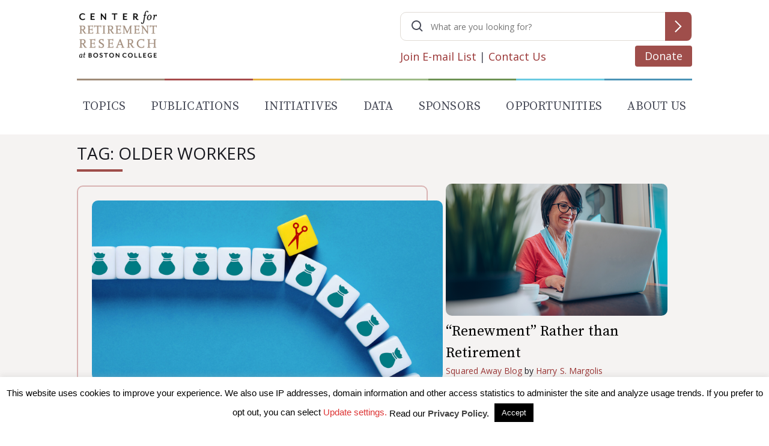

--- FILE ---
content_type: text/html; charset=utf-8
request_url: https://www.google.com/recaptcha/api2/anchor?ar=1&k=6LfEx5UaAAAAAB9ga037HYs3yJ3rXKqxMP_NOBuv&co=aHR0cHM6Ly9jcnIuYmMuZWR1OjQ0Mw..&hl=en&v=N67nZn4AqZkNcbeMu4prBgzg&size=invisible&anchor-ms=20000&execute-ms=30000&cb=h4vvftjkt7b0
body_size: 48845
content:
<!DOCTYPE HTML><html dir="ltr" lang="en"><head><meta http-equiv="Content-Type" content="text/html; charset=UTF-8">
<meta http-equiv="X-UA-Compatible" content="IE=edge">
<title>reCAPTCHA</title>
<style type="text/css">
/* cyrillic-ext */
@font-face {
  font-family: 'Roboto';
  font-style: normal;
  font-weight: 400;
  font-stretch: 100%;
  src: url(//fonts.gstatic.com/s/roboto/v48/KFO7CnqEu92Fr1ME7kSn66aGLdTylUAMa3GUBHMdazTgWw.woff2) format('woff2');
  unicode-range: U+0460-052F, U+1C80-1C8A, U+20B4, U+2DE0-2DFF, U+A640-A69F, U+FE2E-FE2F;
}
/* cyrillic */
@font-face {
  font-family: 'Roboto';
  font-style: normal;
  font-weight: 400;
  font-stretch: 100%;
  src: url(//fonts.gstatic.com/s/roboto/v48/KFO7CnqEu92Fr1ME7kSn66aGLdTylUAMa3iUBHMdazTgWw.woff2) format('woff2');
  unicode-range: U+0301, U+0400-045F, U+0490-0491, U+04B0-04B1, U+2116;
}
/* greek-ext */
@font-face {
  font-family: 'Roboto';
  font-style: normal;
  font-weight: 400;
  font-stretch: 100%;
  src: url(//fonts.gstatic.com/s/roboto/v48/KFO7CnqEu92Fr1ME7kSn66aGLdTylUAMa3CUBHMdazTgWw.woff2) format('woff2');
  unicode-range: U+1F00-1FFF;
}
/* greek */
@font-face {
  font-family: 'Roboto';
  font-style: normal;
  font-weight: 400;
  font-stretch: 100%;
  src: url(//fonts.gstatic.com/s/roboto/v48/KFO7CnqEu92Fr1ME7kSn66aGLdTylUAMa3-UBHMdazTgWw.woff2) format('woff2');
  unicode-range: U+0370-0377, U+037A-037F, U+0384-038A, U+038C, U+038E-03A1, U+03A3-03FF;
}
/* math */
@font-face {
  font-family: 'Roboto';
  font-style: normal;
  font-weight: 400;
  font-stretch: 100%;
  src: url(//fonts.gstatic.com/s/roboto/v48/KFO7CnqEu92Fr1ME7kSn66aGLdTylUAMawCUBHMdazTgWw.woff2) format('woff2');
  unicode-range: U+0302-0303, U+0305, U+0307-0308, U+0310, U+0312, U+0315, U+031A, U+0326-0327, U+032C, U+032F-0330, U+0332-0333, U+0338, U+033A, U+0346, U+034D, U+0391-03A1, U+03A3-03A9, U+03B1-03C9, U+03D1, U+03D5-03D6, U+03F0-03F1, U+03F4-03F5, U+2016-2017, U+2034-2038, U+203C, U+2040, U+2043, U+2047, U+2050, U+2057, U+205F, U+2070-2071, U+2074-208E, U+2090-209C, U+20D0-20DC, U+20E1, U+20E5-20EF, U+2100-2112, U+2114-2115, U+2117-2121, U+2123-214F, U+2190, U+2192, U+2194-21AE, U+21B0-21E5, U+21F1-21F2, U+21F4-2211, U+2213-2214, U+2216-22FF, U+2308-230B, U+2310, U+2319, U+231C-2321, U+2336-237A, U+237C, U+2395, U+239B-23B7, U+23D0, U+23DC-23E1, U+2474-2475, U+25AF, U+25B3, U+25B7, U+25BD, U+25C1, U+25CA, U+25CC, U+25FB, U+266D-266F, U+27C0-27FF, U+2900-2AFF, U+2B0E-2B11, U+2B30-2B4C, U+2BFE, U+3030, U+FF5B, U+FF5D, U+1D400-1D7FF, U+1EE00-1EEFF;
}
/* symbols */
@font-face {
  font-family: 'Roboto';
  font-style: normal;
  font-weight: 400;
  font-stretch: 100%;
  src: url(//fonts.gstatic.com/s/roboto/v48/KFO7CnqEu92Fr1ME7kSn66aGLdTylUAMaxKUBHMdazTgWw.woff2) format('woff2');
  unicode-range: U+0001-000C, U+000E-001F, U+007F-009F, U+20DD-20E0, U+20E2-20E4, U+2150-218F, U+2190, U+2192, U+2194-2199, U+21AF, U+21E6-21F0, U+21F3, U+2218-2219, U+2299, U+22C4-22C6, U+2300-243F, U+2440-244A, U+2460-24FF, U+25A0-27BF, U+2800-28FF, U+2921-2922, U+2981, U+29BF, U+29EB, U+2B00-2BFF, U+4DC0-4DFF, U+FFF9-FFFB, U+10140-1018E, U+10190-1019C, U+101A0, U+101D0-101FD, U+102E0-102FB, U+10E60-10E7E, U+1D2C0-1D2D3, U+1D2E0-1D37F, U+1F000-1F0FF, U+1F100-1F1AD, U+1F1E6-1F1FF, U+1F30D-1F30F, U+1F315, U+1F31C, U+1F31E, U+1F320-1F32C, U+1F336, U+1F378, U+1F37D, U+1F382, U+1F393-1F39F, U+1F3A7-1F3A8, U+1F3AC-1F3AF, U+1F3C2, U+1F3C4-1F3C6, U+1F3CA-1F3CE, U+1F3D4-1F3E0, U+1F3ED, U+1F3F1-1F3F3, U+1F3F5-1F3F7, U+1F408, U+1F415, U+1F41F, U+1F426, U+1F43F, U+1F441-1F442, U+1F444, U+1F446-1F449, U+1F44C-1F44E, U+1F453, U+1F46A, U+1F47D, U+1F4A3, U+1F4B0, U+1F4B3, U+1F4B9, U+1F4BB, U+1F4BF, U+1F4C8-1F4CB, U+1F4D6, U+1F4DA, U+1F4DF, U+1F4E3-1F4E6, U+1F4EA-1F4ED, U+1F4F7, U+1F4F9-1F4FB, U+1F4FD-1F4FE, U+1F503, U+1F507-1F50B, U+1F50D, U+1F512-1F513, U+1F53E-1F54A, U+1F54F-1F5FA, U+1F610, U+1F650-1F67F, U+1F687, U+1F68D, U+1F691, U+1F694, U+1F698, U+1F6AD, U+1F6B2, U+1F6B9-1F6BA, U+1F6BC, U+1F6C6-1F6CF, U+1F6D3-1F6D7, U+1F6E0-1F6EA, U+1F6F0-1F6F3, U+1F6F7-1F6FC, U+1F700-1F7FF, U+1F800-1F80B, U+1F810-1F847, U+1F850-1F859, U+1F860-1F887, U+1F890-1F8AD, U+1F8B0-1F8BB, U+1F8C0-1F8C1, U+1F900-1F90B, U+1F93B, U+1F946, U+1F984, U+1F996, U+1F9E9, U+1FA00-1FA6F, U+1FA70-1FA7C, U+1FA80-1FA89, U+1FA8F-1FAC6, U+1FACE-1FADC, U+1FADF-1FAE9, U+1FAF0-1FAF8, U+1FB00-1FBFF;
}
/* vietnamese */
@font-face {
  font-family: 'Roboto';
  font-style: normal;
  font-weight: 400;
  font-stretch: 100%;
  src: url(//fonts.gstatic.com/s/roboto/v48/KFO7CnqEu92Fr1ME7kSn66aGLdTylUAMa3OUBHMdazTgWw.woff2) format('woff2');
  unicode-range: U+0102-0103, U+0110-0111, U+0128-0129, U+0168-0169, U+01A0-01A1, U+01AF-01B0, U+0300-0301, U+0303-0304, U+0308-0309, U+0323, U+0329, U+1EA0-1EF9, U+20AB;
}
/* latin-ext */
@font-face {
  font-family: 'Roboto';
  font-style: normal;
  font-weight: 400;
  font-stretch: 100%;
  src: url(//fonts.gstatic.com/s/roboto/v48/KFO7CnqEu92Fr1ME7kSn66aGLdTylUAMa3KUBHMdazTgWw.woff2) format('woff2');
  unicode-range: U+0100-02BA, U+02BD-02C5, U+02C7-02CC, U+02CE-02D7, U+02DD-02FF, U+0304, U+0308, U+0329, U+1D00-1DBF, U+1E00-1E9F, U+1EF2-1EFF, U+2020, U+20A0-20AB, U+20AD-20C0, U+2113, U+2C60-2C7F, U+A720-A7FF;
}
/* latin */
@font-face {
  font-family: 'Roboto';
  font-style: normal;
  font-weight: 400;
  font-stretch: 100%;
  src: url(//fonts.gstatic.com/s/roboto/v48/KFO7CnqEu92Fr1ME7kSn66aGLdTylUAMa3yUBHMdazQ.woff2) format('woff2');
  unicode-range: U+0000-00FF, U+0131, U+0152-0153, U+02BB-02BC, U+02C6, U+02DA, U+02DC, U+0304, U+0308, U+0329, U+2000-206F, U+20AC, U+2122, U+2191, U+2193, U+2212, U+2215, U+FEFF, U+FFFD;
}
/* cyrillic-ext */
@font-face {
  font-family: 'Roboto';
  font-style: normal;
  font-weight: 500;
  font-stretch: 100%;
  src: url(//fonts.gstatic.com/s/roboto/v48/KFO7CnqEu92Fr1ME7kSn66aGLdTylUAMa3GUBHMdazTgWw.woff2) format('woff2');
  unicode-range: U+0460-052F, U+1C80-1C8A, U+20B4, U+2DE0-2DFF, U+A640-A69F, U+FE2E-FE2F;
}
/* cyrillic */
@font-face {
  font-family: 'Roboto';
  font-style: normal;
  font-weight: 500;
  font-stretch: 100%;
  src: url(//fonts.gstatic.com/s/roboto/v48/KFO7CnqEu92Fr1ME7kSn66aGLdTylUAMa3iUBHMdazTgWw.woff2) format('woff2');
  unicode-range: U+0301, U+0400-045F, U+0490-0491, U+04B0-04B1, U+2116;
}
/* greek-ext */
@font-face {
  font-family: 'Roboto';
  font-style: normal;
  font-weight: 500;
  font-stretch: 100%;
  src: url(//fonts.gstatic.com/s/roboto/v48/KFO7CnqEu92Fr1ME7kSn66aGLdTylUAMa3CUBHMdazTgWw.woff2) format('woff2');
  unicode-range: U+1F00-1FFF;
}
/* greek */
@font-face {
  font-family: 'Roboto';
  font-style: normal;
  font-weight: 500;
  font-stretch: 100%;
  src: url(//fonts.gstatic.com/s/roboto/v48/KFO7CnqEu92Fr1ME7kSn66aGLdTylUAMa3-UBHMdazTgWw.woff2) format('woff2');
  unicode-range: U+0370-0377, U+037A-037F, U+0384-038A, U+038C, U+038E-03A1, U+03A3-03FF;
}
/* math */
@font-face {
  font-family: 'Roboto';
  font-style: normal;
  font-weight: 500;
  font-stretch: 100%;
  src: url(//fonts.gstatic.com/s/roboto/v48/KFO7CnqEu92Fr1ME7kSn66aGLdTylUAMawCUBHMdazTgWw.woff2) format('woff2');
  unicode-range: U+0302-0303, U+0305, U+0307-0308, U+0310, U+0312, U+0315, U+031A, U+0326-0327, U+032C, U+032F-0330, U+0332-0333, U+0338, U+033A, U+0346, U+034D, U+0391-03A1, U+03A3-03A9, U+03B1-03C9, U+03D1, U+03D5-03D6, U+03F0-03F1, U+03F4-03F5, U+2016-2017, U+2034-2038, U+203C, U+2040, U+2043, U+2047, U+2050, U+2057, U+205F, U+2070-2071, U+2074-208E, U+2090-209C, U+20D0-20DC, U+20E1, U+20E5-20EF, U+2100-2112, U+2114-2115, U+2117-2121, U+2123-214F, U+2190, U+2192, U+2194-21AE, U+21B0-21E5, U+21F1-21F2, U+21F4-2211, U+2213-2214, U+2216-22FF, U+2308-230B, U+2310, U+2319, U+231C-2321, U+2336-237A, U+237C, U+2395, U+239B-23B7, U+23D0, U+23DC-23E1, U+2474-2475, U+25AF, U+25B3, U+25B7, U+25BD, U+25C1, U+25CA, U+25CC, U+25FB, U+266D-266F, U+27C0-27FF, U+2900-2AFF, U+2B0E-2B11, U+2B30-2B4C, U+2BFE, U+3030, U+FF5B, U+FF5D, U+1D400-1D7FF, U+1EE00-1EEFF;
}
/* symbols */
@font-face {
  font-family: 'Roboto';
  font-style: normal;
  font-weight: 500;
  font-stretch: 100%;
  src: url(//fonts.gstatic.com/s/roboto/v48/KFO7CnqEu92Fr1ME7kSn66aGLdTylUAMaxKUBHMdazTgWw.woff2) format('woff2');
  unicode-range: U+0001-000C, U+000E-001F, U+007F-009F, U+20DD-20E0, U+20E2-20E4, U+2150-218F, U+2190, U+2192, U+2194-2199, U+21AF, U+21E6-21F0, U+21F3, U+2218-2219, U+2299, U+22C4-22C6, U+2300-243F, U+2440-244A, U+2460-24FF, U+25A0-27BF, U+2800-28FF, U+2921-2922, U+2981, U+29BF, U+29EB, U+2B00-2BFF, U+4DC0-4DFF, U+FFF9-FFFB, U+10140-1018E, U+10190-1019C, U+101A0, U+101D0-101FD, U+102E0-102FB, U+10E60-10E7E, U+1D2C0-1D2D3, U+1D2E0-1D37F, U+1F000-1F0FF, U+1F100-1F1AD, U+1F1E6-1F1FF, U+1F30D-1F30F, U+1F315, U+1F31C, U+1F31E, U+1F320-1F32C, U+1F336, U+1F378, U+1F37D, U+1F382, U+1F393-1F39F, U+1F3A7-1F3A8, U+1F3AC-1F3AF, U+1F3C2, U+1F3C4-1F3C6, U+1F3CA-1F3CE, U+1F3D4-1F3E0, U+1F3ED, U+1F3F1-1F3F3, U+1F3F5-1F3F7, U+1F408, U+1F415, U+1F41F, U+1F426, U+1F43F, U+1F441-1F442, U+1F444, U+1F446-1F449, U+1F44C-1F44E, U+1F453, U+1F46A, U+1F47D, U+1F4A3, U+1F4B0, U+1F4B3, U+1F4B9, U+1F4BB, U+1F4BF, U+1F4C8-1F4CB, U+1F4D6, U+1F4DA, U+1F4DF, U+1F4E3-1F4E6, U+1F4EA-1F4ED, U+1F4F7, U+1F4F9-1F4FB, U+1F4FD-1F4FE, U+1F503, U+1F507-1F50B, U+1F50D, U+1F512-1F513, U+1F53E-1F54A, U+1F54F-1F5FA, U+1F610, U+1F650-1F67F, U+1F687, U+1F68D, U+1F691, U+1F694, U+1F698, U+1F6AD, U+1F6B2, U+1F6B9-1F6BA, U+1F6BC, U+1F6C6-1F6CF, U+1F6D3-1F6D7, U+1F6E0-1F6EA, U+1F6F0-1F6F3, U+1F6F7-1F6FC, U+1F700-1F7FF, U+1F800-1F80B, U+1F810-1F847, U+1F850-1F859, U+1F860-1F887, U+1F890-1F8AD, U+1F8B0-1F8BB, U+1F8C0-1F8C1, U+1F900-1F90B, U+1F93B, U+1F946, U+1F984, U+1F996, U+1F9E9, U+1FA00-1FA6F, U+1FA70-1FA7C, U+1FA80-1FA89, U+1FA8F-1FAC6, U+1FACE-1FADC, U+1FADF-1FAE9, U+1FAF0-1FAF8, U+1FB00-1FBFF;
}
/* vietnamese */
@font-face {
  font-family: 'Roboto';
  font-style: normal;
  font-weight: 500;
  font-stretch: 100%;
  src: url(//fonts.gstatic.com/s/roboto/v48/KFO7CnqEu92Fr1ME7kSn66aGLdTylUAMa3OUBHMdazTgWw.woff2) format('woff2');
  unicode-range: U+0102-0103, U+0110-0111, U+0128-0129, U+0168-0169, U+01A0-01A1, U+01AF-01B0, U+0300-0301, U+0303-0304, U+0308-0309, U+0323, U+0329, U+1EA0-1EF9, U+20AB;
}
/* latin-ext */
@font-face {
  font-family: 'Roboto';
  font-style: normal;
  font-weight: 500;
  font-stretch: 100%;
  src: url(//fonts.gstatic.com/s/roboto/v48/KFO7CnqEu92Fr1ME7kSn66aGLdTylUAMa3KUBHMdazTgWw.woff2) format('woff2');
  unicode-range: U+0100-02BA, U+02BD-02C5, U+02C7-02CC, U+02CE-02D7, U+02DD-02FF, U+0304, U+0308, U+0329, U+1D00-1DBF, U+1E00-1E9F, U+1EF2-1EFF, U+2020, U+20A0-20AB, U+20AD-20C0, U+2113, U+2C60-2C7F, U+A720-A7FF;
}
/* latin */
@font-face {
  font-family: 'Roboto';
  font-style: normal;
  font-weight: 500;
  font-stretch: 100%;
  src: url(//fonts.gstatic.com/s/roboto/v48/KFO7CnqEu92Fr1ME7kSn66aGLdTylUAMa3yUBHMdazQ.woff2) format('woff2');
  unicode-range: U+0000-00FF, U+0131, U+0152-0153, U+02BB-02BC, U+02C6, U+02DA, U+02DC, U+0304, U+0308, U+0329, U+2000-206F, U+20AC, U+2122, U+2191, U+2193, U+2212, U+2215, U+FEFF, U+FFFD;
}
/* cyrillic-ext */
@font-face {
  font-family: 'Roboto';
  font-style: normal;
  font-weight: 900;
  font-stretch: 100%;
  src: url(//fonts.gstatic.com/s/roboto/v48/KFO7CnqEu92Fr1ME7kSn66aGLdTylUAMa3GUBHMdazTgWw.woff2) format('woff2');
  unicode-range: U+0460-052F, U+1C80-1C8A, U+20B4, U+2DE0-2DFF, U+A640-A69F, U+FE2E-FE2F;
}
/* cyrillic */
@font-face {
  font-family: 'Roboto';
  font-style: normal;
  font-weight: 900;
  font-stretch: 100%;
  src: url(//fonts.gstatic.com/s/roboto/v48/KFO7CnqEu92Fr1ME7kSn66aGLdTylUAMa3iUBHMdazTgWw.woff2) format('woff2');
  unicode-range: U+0301, U+0400-045F, U+0490-0491, U+04B0-04B1, U+2116;
}
/* greek-ext */
@font-face {
  font-family: 'Roboto';
  font-style: normal;
  font-weight: 900;
  font-stretch: 100%;
  src: url(//fonts.gstatic.com/s/roboto/v48/KFO7CnqEu92Fr1ME7kSn66aGLdTylUAMa3CUBHMdazTgWw.woff2) format('woff2');
  unicode-range: U+1F00-1FFF;
}
/* greek */
@font-face {
  font-family: 'Roboto';
  font-style: normal;
  font-weight: 900;
  font-stretch: 100%;
  src: url(//fonts.gstatic.com/s/roboto/v48/KFO7CnqEu92Fr1ME7kSn66aGLdTylUAMa3-UBHMdazTgWw.woff2) format('woff2');
  unicode-range: U+0370-0377, U+037A-037F, U+0384-038A, U+038C, U+038E-03A1, U+03A3-03FF;
}
/* math */
@font-face {
  font-family: 'Roboto';
  font-style: normal;
  font-weight: 900;
  font-stretch: 100%;
  src: url(//fonts.gstatic.com/s/roboto/v48/KFO7CnqEu92Fr1ME7kSn66aGLdTylUAMawCUBHMdazTgWw.woff2) format('woff2');
  unicode-range: U+0302-0303, U+0305, U+0307-0308, U+0310, U+0312, U+0315, U+031A, U+0326-0327, U+032C, U+032F-0330, U+0332-0333, U+0338, U+033A, U+0346, U+034D, U+0391-03A1, U+03A3-03A9, U+03B1-03C9, U+03D1, U+03D5-03D6, U+03F0-03F1, U+03F4-03F5, U+2016-2017, U+2034-2038, U+203C, U+2040, U+2043, U+2047, U+2050, U+2057, U+205F, U+2070-2071, U+2074-208E, U+2090-209C, U+20D0-20DC, U+20E1, U+20E5-20EF, U+2100-2112, U+2114-2115, U+2117-2121, U+2123-214F, U+2190, U+2192, U+2194-21AE, U+21B0-21E5, U+21F1-21F2, U+21F4-2211, U+2213-2214, U+2216-22FF, U+2308-230B, U+2310, U+2319, U+231C-2321, U+2336-237A, U+237C, U+2395, U+239B-23B7, U+23D0, U+23DC-23E1, U+2474-2475, U+25AF, U+25B3, U+25B7, U+25BD, U+25C1, U+25CA, U+25CC, U+25FB, U+266D-266F, U+27C0-27FF, U+2900-2AFF, U+2B0E-2B11, U+2B30-2B4C, U+2BFE, U+3030, U+FF5B, U+FF5D, U+1D400-1D7FF, U+1EE00-1EEFF;
}
/* symbols */
@font-face {
  font-family: 'Roboto';
  font-style: normal;
  font-weight: 900;
  font-stretch: 100%;
  src: url(//fonts.gstatic.com/s/roboto/v48/KFO7CnqEu92Fr1ME7kSn66aGLdTylUAMaxKUBHMdazTgWw.woff2) format('woff2');
  unicode-range: U+0001-000C, U+000E-001F, U+007F-009F, U+20DD-20E0, U+20E2-20E4, U+2150-218F, U+2190, U+2192, U+2194-2199, U+21AF, U+21E6-21F0, U+21F3, U+2218-2219, U+2299, U+22C4-22C6, U+2300-243F, U+2440-244A, U+2460-24FF, U+25A0-27BF, U+2800-28FF, U+2921-2922, U+2981, U+29BF, U+29EB, U+2B00-2BFF, U+4DC0-4DFF, U+FFF9-FFFB, U+10140-1018E, U+10190-1019C, U+101A0, U+101D0-101FD, U+102E0-102FB, U+10E60-10E7E, U+1D2C0-1D2D3, U+1D2E0-1D37F, U+1F000-1F0FF, U+1F100-1F1AD, U+1F1E6-1F1FF, U+1F30D-1F30F, U+1F315, U+1F31C, U+1F31E, U+1F320-1F32C, U+1F336, U+1F378, U+1F37D, U+1F382, U+1F393-1F39F, U+1F3A7-1F3A8, U+1F3AC-1F3AF, U+1F3C2, U+1F3C4-1F3C6, U+1F3CA-1F3CE, U+1F3D4-1F3E0, U+1F3ED, U+1F3F1-1F3F3, U+1F3F5-1F3F7, U+1F408, U+1F415, U+1F41F, U+1F426, U+1F43F, U+1F441-1F442, U+1F444, U+1F446-1F449, U+1F44C-1F44E, U+1F453, U+1F46A, U+1F47D, U+1F4A3, U+1F4B0, U+1F4B3, U+1F4B9, U+1F4BB, U+1F4BF, U+1F4C8-1F4CB, U+1F4D6, U+1F4DA, U+1F4DF, U+1F4E3-1F4E6, U+1F4EA-1F4ED, U+1F4F7, U+1F4F9-1F4FB, U+1F4FD-1F4FE, U+1F503, U+1F507-1F50B, U+1F50D, U+1F512-1F513, U+1F53E-1F54A, U+1F54F-1F5FA, U+1F610, U+1F650-1F67F, U+1F687, U+1F68D, U+1F691, U+1F694, U+1F698, U+1F6AD, U+1F6B2, U+1F6B9-1F6BA, U+1F6BC, U+1F6C6-1F6CF, U+1F6D3-1F6D7, U+1F6E0-1F6EA, U+1F6F0-1F6F3, U+1F6F7-1F6FC, U+1F700-1F7FF, U+1F800-1F80B, U+1F810-1F847, U+1F850-1F859, U+1F860-1F887, U+1F890-1F8AD, U+1F8B0-1F8BB, U+1F8C0-1F8C1, U+1F900-1F90B, U+1F93B, U+1F946, U+1F984, U+1F996, U+1F9E9, U+1FA00-1FA6F, U+1FA70-1FA7C, U+1FA80-1FA89, U+1FA8F-1FAC6, U+1FACE-1FADC, U+1FADF-1FAE9, U+1FAF0-1FAF8, U+1FB00-1FBFF;
}
/* vietnamese */
@font-face {
  font-family: 'Roboto';
  font-style: normal;
  font-weight: 900;
  font-stretch: 100%;
  src: url(//fonts.gstatic.com/s/roboto/v48/KFO7CnqEu92Fr1ME7kSn66aGLdTylUAMa3OUBHMdazTgWw.woff2) format('woff2');
  unicode-range: U+0102-0103, U+0110-0111, U+0128-0129, U+0168-0169, U+01A0-01A1, U+01AF-01B0, U+0300-0301, U+0303-0304, U+0308-0309, U+0323, U+0329, U+1EA0-1EF9, U+20AB;
}
/* latin-ext */
@font-face {
  font-family: 'Roboto';
  font-style: normal;
  font-weight: 900;
  font-stretch: 100%;
  src: url(//fonts.gstatic.com/s/roboto/v48/KFO7CnqEu92Fr1ME7kSn66aGLdTylUAMa3KUBHMdazTgWw.woff2) format('woff2');
  unicode-range: U+0100-02BA, U+02BD-02C5, U+02C7-02CC, U+02CE-02D7, U+02DD-02FF, U+0304, U+0308, U+0329, U+1D00-1DBF, U+1E00-1E9F, U+1EF2-1EFF, U+2020, U+20A0-20AB, U+20AD-20C0, U+2113, U+2C60-2C7F, U+A720-A7FF;
}
/* latin */
@font-face {
  font-family: 'Roboto';
  font-style: normal;
  font-weight: 900;
  font-stretch: 100%;
  src: url(//fonts.gstatic.com/s/roboto/v48/KFO7CnqEu92Fr1ME7kSn66aGLdTylUAMa3yUBHMdazQ.woff2) format('woff2');
  unicode-range: U+0000-00FF, U+0131, U+0152-0153, U+02BB-02BC, U+02C6, U+02DA, U+02DC, U+0304, U+0308, U+0329, U+2000-206F, U+20AC, U+2122, U+2191, U+2193, U+2212, U+2215, U+FEFF, U+FFFD;
}

</style>
<link rel="stylesheet" type="text/css" href="https://www.gstatic.com/recaptcha/releases/N67nZn4AqZkNcbeMu4prBgzg/styles__ltr.css">
<script nonce="dBl2Qc7FzmZ5dx87v9cBlA" type="text/javascript">window['__recaptcha_api'] = 'https://www.google.com/recaptcha/api2/';</script>
<script type="text/javascript" src="https://www.gstatic.com/recaptcha/releases/N67nZn4AqZkNcbeMu4prBgzg/recaptcha__en.js" nonce="dBl2Qc7FzmZ5dx87v9cBlA">
      
    </script></head>
<body><div id="rc-anchor-alert" class="rc-anchor-alert"></div>
<input type="hidden" id="recaptcha-token" value="[base64]">
<script type="text/javascript" nonce="dBl2Qc7FzmZ5dx87v9cBlA">
      recaptcha.anchor.Main.init("[\x22ainput\x22,[\x22bgdata\x22,\x22\x22,\[base64]/[base64]/[base64]/bmV3IHJbeF0oY1swXSk6RT09Mj9uZXcgclt4XShjWzBdLGNbMV0pOkU9PTM/bmV3IHJbeF0oY1swXSxjWzFdLGNbMl0pOkU9PTQ/[base64]/[base64]/[base64]/[base64]/[base64]/[base64]/[base64]/[base64]\x22,\[base64]\\u003d\x22,\x22S8Odwo4cK8Oow45VwofDucO8c3EoSsKrw6tjQMKtVEjDucOzwr15fcOXw73CuADCpjwGwqUkwoxTa8KIf8KwJQXDuE58ecKqwpfDj8KRw4rDrsKaw5fDozvCsmjCisKowqvCkcKnw5vCgSbDkMKLC8KPVnrDicO6wqLDiMOZw7/CucOIwq0HUcK4wql3cSI2wqQkwqIdBcKEwrHDqU/DmsK7w5bCn8OcF0FGwoE3wqHCvMKJwpktGcKNN0DDocOJwrzCtMOPwrXCsz3Dkw7CgMOAw4LDlcOfwpsKwpJAIMOfwqc1wpJcTsOZwqAeVcK+w5tJZsK0wrVuw5tAw5HCnD3DtArCs2bCt8O/OcKXw5tIwrzDkcOQF8OMNwQXBcKNZQ55T8OkJsKeecOiLcOSwr/DqXHDlsKEw6DCmCLDhjVCegzCmDUaw5Bqw7Y3wo/CjxzDpSDDvsKJH8OQwqpQwq7DjcK7w4PDr2tEcMK/BMKLw67CtsOENwFmAnHCkX42wrnDpGlxw5TCuUTCsVdPw5MLIVzCm8OSwrAww7PDinN5EsKjKsKXEMKcYR1VN8K7bsOKw4d/RgjDh3bCi8KLSHNZNwpywp4TAMK0w6Ztw7/Cn3dJw5HDrjPDrMOhw5vDvw3DqynDkxddwprDszwkVMOKLVDCiCLDv8KOw5glGwpow5UfHMOlbMKdNl4VOxHCjmfCisKPPMO8IMOxWm3Ch8K8WcODYnHClRXCk8KoOcOMwrTDpgMURigbwoLDn8KEw7LDtsOGw7/CtcKmbx9Ow7rDqk7DjcOxwroicWLCrcOuTj1rwofDlsKnw4gfw7/CsD0hw5MSwqdQaUPDhAwow6zDlMOPM8K6w4B6EBNgBBvDr8KTKkfCssO/IFZDwrTCpX5Ww4XDocOiScObw6DCgcOqXEIoNsOnwoYfQcOFYGM5N8Okw4LCk8OPw4zCl8K4PcKiwrA2EcKHwrvCihrDiMOCfmfDoBABwqtOwr3CrMOuwp5oXWvDlcOzFhxJPGJtwqfDhFNjw6TCh8KZWsONP2x5w7MYB8Kxw5LClMO2wr/ClMOnW1RFFjJNB1MGwrbDuXNccMOfwrQdwolYKsKTHsKcEMKXw7DDjsKON8O7wr3Ch8Kww64tw7Mjw6QGX8K3bhlHwqbDgMOEwpbCgcOIwrjDr23CrUzDpMOVwrFlwoTCj8KTccK0wph3YMONw6TCsi0oHsKswoQWw6sPwqnDrcK/wq9YL8K/XsK3wqvDiSvCtnnDi3RBRTssFGLChMKcJ8OeG2p/JFDDhB1FEC0nw5knc2TDgjQeGSzCtiF5wo9uwop1EcOWb8Ovwp3DvcO5SsK/[base64]/[base64]/DksOMT8OhHMKwJMK8w5I/Ln58X2jCnRnCuFRQwrLDl35hYcKqwr/[base64]/[base64]/wrJrw6tcwpbCs8Kzf8KVC8KnBT3CtMKqTMO+azlNwpHCusKTwq3Du8KFw7fDgcKow4tMwqXCtsOtfMK2NsK0w7RcwqgrwqweEWfDnsOAdcKqw7ZLw7twwrESKDdsw4lHw7FcMsOSGHkcwrDCscOTwq/DscKnTyLDvG/[base64]/DncKdw5Q0HMO2LMKTXXxBw63CgGoQw6FQXErDncOdCGNwwrJxw6jCmcOaw7A/wpvCgMOvEcKqw6YITwgvETt1M8OEecK2w5ktw44MwqpsdsKuPzBwF2Yrw5vDuGvDgsOaJ1I2fmNIw5XCgmkcRUhDdFLDmX3CoBYGdnMnwrHDq3PCoQ9Cfz8RV1pwAcKzw5U3UgzCtcK2wqwowoIOZ8OAGMOxOR1VX8O9wqJdwplMw7rDvsOYXMOoS0/Dv8OddsKdwrfCqWcLwpzCqBHCghXCj8Kzw4fDucOQw5wJw4UPVhc7wr58JkFmwqnDnsOlM8KKw7DCoMKTw4EtF8KcDHJ0wrg3BcK7wqEiw6NsVsKWw4sKw7QpwofCo8OiIx/DtjDCgcOIw5bClGhqIsO8w6vDlAJID1DDtzAIw4lnPMOvwrlHUnjDhcKFXAoyw656aMOYw7fDiMKTX8KrRMKxwqDDtcKQRFhLw6pBQsK6bMKDwrPDtyzDqsOEw7rCkFQJecOTez/CqCMFw59xd2hxwrvCjnx4w5vCv8OXw6U3U8KcwqDDnsK5BcOTwr/Dl8OFw6jCvjTCqV9NRlbDn8K3Ckcuwr3DoMKUwpNUw6fDlcOuwpvCiE5GVWYSw7sCwrPCqyYMw4oVw6IOw7bDr8O0ccKGcsOFwqPCtMKZwpvCvHJ9w6/CjcOdX1wRNsKeIDXDuzLCqwfCtcKKdsKTwofDhMK4eQXCocKBw5kbPMKZw6fCiEbCnMKGHlrDv1XCmiXDjk/DjsKdw5NIw47DvwTDglJGw6gvwoMLLcKXc8Kdwq16wo4twqrCiVHCrmkFw6fCpCHCrnXCjy4Kw4TCrMKdw6x/[base64]/wpjDj3bDq8KnN2vDgsKsw5ZtwpFLwqc9wrzCt1dhL8ODZMK8wqRGw7tnHcOHZTspBVXChSjCrsO8wr/Dv2F1wozCr3HDt8KFBkfCq8OrN8Ofw7kFGQHChSEJTmXDmcKhR8KKwqwJwp8PLQRcw7/CnsKFGMKtwp1fwpfCgMK+VcO8cB0rwrIORcKlwovCqzTCgsOsMsOIfFzDm31wDMOowqUCw5vDs8OCNxBgEmBLwpZTwpgBNcK7w6InwqvDiRxRwqXCngw4wrXDmFJ/Y8OrwqXDsMK9w4HDqwB2Bk/CpcKYUCt1QcK4JHnCmnbCvcOAZ3vCrh0AJkbCpCHClMOHw6PCgMOoBlPCuHw5wo/CoiU2w6jCkMKfwqh7woDDnS5KdzjDrMOkw4dOHsKFwobDnlLDu8O6ZBHCs2F8wqLCsMKdwoopwr44KcKFBU16fMKpwq8jSsOGesO9wovChsODw7/CoTRMAMOSMsK2ZETDvXpSw5oQwpgNHcOqwqzChFnCsX5xY8KVZ8KbwoQuEVY/AxoXVcKWwq/[base64]/Dl8KBwpxzKhcgI8OpXVBQw7oMw5xtCcOOw4VACSTDjcOPwozDscOHVMKGwoFPW0/Dk3/CtcO/b8OQw4zChMK5wq7CucO8wr3CgG9pwrEnSXzDnTFmeSvDtgDCtcK4w6jDhkElwrB4w7ESwrgoFMK4QcOVQCjCl8KPwrA9Ix4HRMKZKT46TsKQwoFyTcObD8OgWsKfWSjDhkVSP8KSw6pAw53DqcK1wrfDgMKeQTgxwrZsF8OUwpDDk8K/LsKsAMKlw6Y+w6wWw5/DqkPDvMKTHz1FRnXDqzjCizUlQUZRYGrDgizDqQ/[base64]/YsKOP2MxEcO3eMKbwpszLGg2W8OOXy/DqzrCm8OZw4vCj8OBIcODwrUOw7zCp8KsFDnCgcK3esO/fidSUcOdOWzCrAMow7nDpXLCjn3CrAPChDPDrww+wpjDoQjDusOfPBs/G8KIwoRrw6s7woXDrBw/wrFPC8KnfRjDs8KeHsOCR3zCrwfDpgkKQzcMIcOjN8OHw7Yjw4BdPMO2wpvDiE04OErCo8KDwo9AEsOhGn/Dr8OhwpnCkMOSwqpHwpVNSnhcDnzCnBjCjz7Dj3bCg8KCY8Omd8O7BnXDocOKUSXDnUdsT3jDuMKUNMOUwoA3PnUPbMOTKcKdwrkvSMK9w6TDgUQDFBvCmjN+woQ9wofChXTDqA1Mwrd3w5/CtAPDrsKlQcOZwpPDk3cTwqjDoG49acKZVR0Lw7NSwodVw7Rzw6xxScONNcOyT8OIfsKxAcOfw67DvlbCv1PCg8KiwqHDvcKWU0jDlR4uwrzCrsOzwofCqcKrHD1owqp/wrjDsWkrL8OEwpvCgBUzwrpqw4UME8OUwqvDpEkGbnQcFsKWBcK7wpkCPMKnQUjCk8OXI8O7P8KUwrwAQsK7ecKPw5QUTRTCkw/DpzFew7VjQg3DicKDXMKPwqw7f8K9VcO8FHXCrcOTYMKRw6HCicKBBFhWwpFhwrXDvUdBwrbDoTp7wpbDkcOlOCJ1eAJbRMO5SDjCjBpsAQgwKmfDiyfCnsK0BjQMwp1yEMOxfsK3ZcOIw5Ffw7vDvgVQOQrCoUhUUiFOw7t7aG/CsMOIMSfClE1IwpUbdDQTw6PDlMOKw4zCvMOLw5dyw57CjVtFwp/DvsKgwrLCk8OcQy1WFMOxdBjCn8KPeMOuMSfCuA8ww7rDo8O9w4DDjMK7w4kKZcOLOT7DoMO7wr8qw63DhzLDtcOBc8OMIcODAMKPXEIPw4FxHsOLDz/Dj8OmUB/[base64]/ChV7CpT9Vw7nDk8Kow4QwGcO/[base64]/U2bDuX9+TlPDn0NNSSsGQMOLw7IuWsKgVsObZMOPw4AAaMKYwqduC8K5bMKnXUg+w6vChcK2acOnfhcfBMOMW8Oswp7ClyAZVCpAw4xSwqfCs8K+w4cLJ8OoPMOhw4wZw5/DgcOSwrhyRMOpcMONKynCo8K3w5wSw75bGlx5fMKdw7snwpgNwrwKesKBwot1w69/LcKqJ8Ktw4tDwqbDs2nCpcKtw7/DksKwOgo3WcOjSQTDrsKvwrx8w6TDlsO9DsOmwobCtMKTw7oXesKpwpE5dj3DkRcnVsK6w5XDgcKxw4k7c2PDuTvDu8Ooc3bDvxxaRcKjIkrDncOwDMOBE8OTwoZCI8OZw4/CpsKAwrHDr3VYIi/Dhz07w4hew4sBb8KawrPCkMKmw702w7rCkA84w6nChMKIwp/DslYrwoQBwphTAsKcw4fCpH/Ckl3CnsKcBcKaw53DjsKXL8OlwqPCrcORwrMSw71HflzDkcKgTT18wrTDjMORwp/DusOxwrdfwpHDt8OgwpAxwrrCjsOXwrHCmMO9UApYUBHDtcKsOMK/eSrCtR42NQfCmAt0w4TChCHClsKUwpMkwqA7JkdmIsK2w5EvB0hUwqTDuyMlw5XDs8OMdCB7w7o3w47DsMOvFsO5wrTDj1EewpTDlsOCJEvCoMKOwrfCpzoJCFZUw7ouK8OJcHzCsyLDksO9HcOfWsK/[base64]/RsKKwonDu0BvYWpgwojCg8OCAsOYwq0dbcO8USzDnMKYw6PCijjClcKzw4nCh8OjMMOXMBRCfMKnNwgjwqhQw5XDmjxzwp4Qw50eQyTDqsKLw71kIcKcwpLCpDhaf8Okw7XDsXnCinECw5QfwoohAsKVWF8zwo/CtcOVK3p2w4ESw7/DohdHw6zCmjIBLTzCi21DfcKRw5TCh2NlGcKFaVIGT8O8Oi4kw6fCoMOjJxDDg8KHwq/DmQ0GwpLDpMKzw6IKwq/Dj8OeNcKPCyNswovCqiLDiHhuwq7CjAh5wpTDvMK4ZGgDOsOEPxBVWWvDpsOlUcKFwr3DjMOVLEt5wqNLDsKocMObD8KLKcO7GcOVwozCssODEFfCoRcGw6jCgcK8csKtw59ow4zDjsOSCBxuRMOsw6HClcOWFig4XMKqwokmwpjCrnzCmMOZw7BVCsOXPcObM8Kgw6/CusOVfDRjwpFvwrMKw5/CjgnDgMKFEcOLw53DuRwzwrFbwotTwpN/wozCuW/DrVrDolBZw5vDucOrwqbDlF7DtMOww7XDvXLCiDPCugHDosObQQzDrhrDpMOkwqvDisOnFcKvesO8FcOdB8Kvw6/CvcOGw5bDiQQNcxghajNEeMKKW8Orw7DDk8KowoJ/w7zCrjEdM8ONFgpDeMOnD1sVw5oRwol8bsOWI8KoAcKzSMKYRMO/w5VUXXnDncKzw7chZMO2w5FRw5HCg1zCn8OVw4rClcKww7zDhsOJw54dwpZuV8ObwrVtWjjDicOPOMKIwokUwpbCrVXDisKFw5PDvA/DscKGcTdhw6zDtCondRdoYxdqcDlUw4jCngF2B8OQWsKyCjhHZMKdw5/DpkpJKW/CjBtPZnohK2LDmWXDiibCpxzDv8KZPMOWC8KXKcK+ecOYU2c0GUd7UMKUP1A8w4bCusOFY8OUwqVRw7kfw7HDnsONwqwawojDhkjDgsOwNcKbwqN/bwQ9Yh7CpDpdJhjDuVvCoE0sw5gKw7/CpGdMSMKsOMOLc8KAw4bDsHhyNn/CrMOow4YRw557w4rClMKQwrdZTG8oLsKnTMKIwr1bw49BwrVUd8KJwr9Hw5tKw5oQwr7DiMKXBsK/UBVgwpzCqcKNOsOFIQnCi8Osw4zDhMKNwpAUccKiwpLCmgDDncKaw5DDmMOVYMOQwpjDr8OQF8Kpwr/DqcOmL8OmwrtdTsKzwpDCnMOCQ8OwM8OwPgHDoXQ6w7MvwrDDtcKoQsOQw5nDiXBSwp/Cr8K3wpNLdTXCnMO0TsK2wq/DunjCnQYZwrEiwr8cw7thIBfCoGITwr7CjcKLYMONXGzDgMOzwp8ywq/DgwQVw6xzODTDpGrCmh8/wqMDw6Ijw41ddibCnMK5w548CjhmTHI4akZnSsKOew4uw5FIw7nCicO8wpsmPClaw68zeyZTwrvDnsOqAWTCjU92NsK7R3xUUcODw7LDqcO/wr5SLMOeKVofPsOZJcOFwo4tY8KKRyHCusOZwrTDlcK/Z8O3SDbDnsKrw7zDvQbDvsKCw59Cw4oSw5zDm8KRw4dKPBomecKrw6MNw5TCjCwBwqAXTcO8w4w3wp4yGMOmfMKyw7/DuMK3QMKMwqgPw57DmsK8AwovE8KbMTTCv8OUwp9Dw6Z7wogDwo7CucKkfcK3wo/[base64]/Cg1nDtwrCqsOdw40OJGDCjBfCvQUtw5ZHwqp4w615MzZuwoxuLcORw4YAw7Z6JwLCl8KZw4/CmMOlw7ktTTrDtCouM8K3TMKuw70twrTCvcOjEMOew5HCtFnDvBPCklvCu0rDi8K9C3vCnhtFIVzCusO2wrnDm8KRw7zCnsORwq7Cjx4DRCBXwq3Dm0tsb1IgIUcZUsOVwrDCoU8Ew6XDqz00wqpza8OOLsObwpLDpsKkZi/CvMKYNX1Hw4rDscKWAn9Ewp8nQ8Okw4LDo8Oxwpg+w5Vnw6vDncKOBsOMH3kUHcO3wqcVwozCrMKoasOrwpbDqgLDisK0SMKEYcKKw7E1w7XDkTdcw6bCi8ONw4vDrnXCpsKjSsKlBHNkYSlRVyNtw4dYe8KRPMOGw4XCpMOnw4fCtC7DssKSBm/CrHbCp8OdwrhINCIAwqslwoNaw5fCt8OHwp/[base64]/[base64]/DlsOdH8O6wrzDhH9qwq3DlF1+w6kiwoceIsOrw50fw657w5TCkBFIwqnCmMOHc3/[base64]/[base64]/CvMKlXTbDoMOHwrgEw6ciwpvChhMEd8ODHDtxThjCrsKuDDc8wpjDkMKiBcONw5XCgikMR8KYbcKDw6XCsH0TfXLCh2MTXsO+ScKAw614DSXCoMK8PRhpYyZ2ZzxdC8OWPmPDmRTDtE0PwrXDl3Evw5pcwr/DlzvDkDMjJ03DisOLbDDDpkwFw43Duz3DmcOcVsKdMAV9w6jCgk/CuXxVwrjCr8O3L8ODEcO9wovDoMOrJ0RDNnLCosOqFy3DvsKeE8OYTsKVT33CuHVTwrfDtBfCtWHDuh08wqnDksKbwojDn21XQ8O/w48hKBsSwrhOw7wGKsOEw5kBwq4mL3t/wr9LRsKSw4LDkcORw7FxLsKQw7vClcO8wpkiEAvCkMKdUcKXQg/DgGUkwrnDtRfCkSNwwrbCr8KzJsKOJCPCq8KLwqkwM8ORwqvDsHM/wospYMOBcsK0wqPChsO+FMKUwohEIcOtAcOqMERJwo7DhCvDoiXDsCnCnUDCtyFAYWodR0JNwqrDrMO8wphRcMKkS8Klw7rDnXLChMONwo8IA8KjXAhzwoMNw7YGccOYfy0yw4sBDMKVb8OSSUPCpF5+SsOFK3nDkBl0PcOqSMODwp5qPsO/SMK4SMOsw5s/[base64]/[base64]/[base64]/[base64]/[base64]/D8Omw43Ct8K3Kw/CjMKnLsKZG8KJZkoVcGXDscKvecOcw55Ew4TClAErw74yw4nDg8KjS2FRNDEAw6DDrAvCpj3Cq1XDg8O/Q8K6w7DDiy/DkcKaQD/DmQJ2w6U5XsO8wrzDkcOfUMOlwqHCosKiPHrCgEfDiTjCkk7Dg0MFw6UESsOeR8K7w4s6ZMKawrDCpMO/wqgbCUvDs8OYAW9+KMOIY8OkWDjDmmrCicOPw6tZNlrCvVVuwpccNcOGXnpaw7/[base64]/Dv0TCv8OjecKpZsO4w4nDrRTCmcKrTHcPClvDnMKleSZRZUAyZMKLw5/Dq0zDrjfDok00wrd8w6bDoh/CpmpIIMKpwqvDuwHDhsOHETvDjH53wq7Ds8ONw5dawrUtfsOQwojDj8KvKkp7UxnCvAkWwpQ4wrpVAMKQw4/DicOzw7wDwqZwXjk5QnvCjMKNDzXDrcODb8KyfTbCpcKRw6TDu8KPBcKSwrpbalMdwobDp8OGA37CgcO7w5bCr8OpwpkOasKcTnwHHUN6CsOIVMK9ScOYBRrCqzTCu8OHw7MCGi/DicOPwojDmzBbCsOhwoNjwrFTw5Ecw6TCmUVXHiDDnHDCsMOOZ8Ohw5pwwqDDjsOcwqrDvcOrDlVKTF/DmXgQw47DlQF5esOjA8KTwrbDqsOBwqnChMKXwrVzJsOkw7jDoMKBAMKew4IaVMKQw6bCpcO9WcKvFyfCuzbDpMOPw4pqVEIgecK/w4DClcKJwrBfw5h3w6RuwpBCwoQMwpp9W8KgVkRiwonCjsOnwprDvMKmYh4QwqPCscO5w4Btcg/CjcOFwr0eXsKYdgNLAcK6IwBOw7t4L8OeHCteX8OcwplGGcOtRR/Cn20Yw4VTwrPDksO1wonDkCjCkcKdOsOiwrXClcK9JRvDiMOiwq7CrzfCiHg1w7DDgCErw7lEPGzDksK4w4bDslHCsjbDgcOUwq0cw5Ecw5ZHw7sYwpHChG4aIcKWXMOFwrjDoQBtw7Uiwph6dcK6wq3CjA7CscKlNsOFfsKSwrvDmnjDlCh/w4/CkcO+w7ZcwoIowqjDscKONV7Cn0BXGhDCrRTCgQnChjh3IDTCmsK1BjFywqzCqVvDqsO8JcKpLkRPOcOnZsKIw7PClGHCi8OaMMOcw6HCu8Khw5hCOHrDscKzw5l7w5jDicOVM8KGcMKIwr3DusO0wp8QSsOvMcKXcsKZwpImw70hQmhWADXChsKjCnLDp8Oxw5Y/[base64]/[base64]/DrH3DtxdkwptUcVrCsMOywqvCocKjZ3XDp0LDssK4w4fCnnk2Q8Opw49yw5DDhiTDjcKLwr0cwqIxaW/CvRIlWj7DhcOxacOlG8KIw6zDiTArJsOFwoYqw77CsnE/[base64]/CszEYwp/CgxghU8K5aMKTwq7Dh05SwooSw5PCgMKIwoDCozUxwrpIw7NPwp7Dvjxyw6oZQw4Kwrd2MMOXw77DjX8Iw78UCsO2wqPCpcOvwqPClWdETlQVOFfCj8KbUz/[base64]/CgnZnwqYYWEhkw4EGNMO1YD/DuR0lw5NBw7/CjHpSNB90wrcBAsOyOXxRBMKRVcK/FmFMw6/DlcO3wot6DEnCiH3CmXDDq0luShDCkmrCgMKlAMKawq8mFw8Rw4oZBSvCinxLfyUIfx42DS8swpFxw6RSw5I8WsKwIMOuVWXDtxdUOXfDrcO6wpvCi8OywrlRXsOPMUHCmnjDhGtzwopRX8OzdXNtw7UNwpbDtcOmw5hsXGcHw7c0aX/[base64]/w7LCjsOawqYVGi3CjcO2w6TCtSjDlcKMNcO3w7PDp8Oew4vDosKpw5zDnBo/OmEaPcOqcwrCoDPCtnksWUIRDsOGw4fDssKRc8KYw5oaIcK5BsKBwpAtwrAPQsKSw5dfw5rCu3stXmQRwr/[base64]/CmQclIMK/woB6JcOiw78CE8KBV8OGf31uw7LDrcOQwoDCo2gFw71xwr7ClWrDksKDflt2w5dOw6NKGj7DusOuKUXCiioOwplcw7UAXMO0SScAw4vCt8KpasKkw4pmw5NnbgQEfDHDjUQpBcK2ZjXDlsO6acKcTV0SF8OFKMOmw4XDhy/[base64]/[base64]/w6jCpcODwotPEE4iwqPCr8OOXS53aT/ClBxfbsOBLMKBCV9fw47CogDDpcKEa8OqHsKXAsOMYsK+AsOFwplrwrxLIE/DjiAVFFHDgifDilMTwqkSPy9hdREZKSfCqsKKLsOzPcKZw7rDmR/CuQDDkMKUwpjDilAVw57Dn8OEw4QdeMKxSsO5w7HCkCjCsRLDtCAOIMKJf1LCozpxGsK8w5s3w5h8V8KSTjIaw5TCuTdNXAcRw7/[base64]/Dp8KowocowqR1w41gUMOCwpcZw7PDusK5w4xYw73DoMKpBcOKU8OjHsOzCTYkwoJHw5x/G8O9wqQ9UCfDo8KgIsKyeQnCmcOEwrzDhgbCkcOqw781wrY6wp4kw7rCgisnAsKBbkteG8K7wrheARwYwqfCvEzCgiNQwqHDv2fDmQ/DpV1aw6Iiwp/Ds3x1HkLDiDzDgMKKwqxpwqJAQMKEwpHCgiDCosKXwp0EwovDjcK1wrPDgijDscO2wqI8FMOCVAHClcOZw5lZZE1Jw6Y0EMOUw5/CqCHDo8OSw57Dig3Ci8O7dGHCtW7CpTTCthV1HcKuZsK/e8KNU8KEwodWZ8KedGJEwqxTJsKIw7LDsDIzN21Rf1x4w6jDscKxw6AadsOqIj8qfRBULcKwP3d/[base64]/Di8KxeWDDrsKsAR/CsQnCiVnCgh3DvSrDqj8+w6fCl8OtUcOiw7EhwqI+wqvCusKTBCd2Lil7wqvDhMKdw40ZwqjCuG7CsD0yHmrCl8KAeDzCosKOQmzDksKbXXvDtCnDuMOiUT/CsSnDq8Kkwop0dsKLHkl3wqRGwrvCnsOswpFwHl8vw5HDrMOdK8OhwpXCisKrwqFlwpotHyIeLCHDiMKJT0bDpMKAwpDCvGLDvE7CosKkPcKYw7JYwq7CsGheFz0lw4/ChwjDgMKrw53CjVwNwqwow4ZFccO0wpvDs8OGEsKQwr5jw6law7MTXUlVQQvCkA7CgmrDg8OCQ8K2GxRXw7RpM8Kwehlmw4jDm8K2fjTCgcOUEU9/aMKlCMOeElDCsWsWwpkybm7CllkWD3rDvcKUAsKAw6rDpHkWwoMMw78awpzDpx0Hw5nCrcO9wroiwrDCtsKVwqw3bMOvw5vDiGAfP8KeFMK0XF4/w6UBTBnDtcOlZMOKwrlIYMKrAiTDiXTCjMOlwq3Cl8K6w6RXLsKaecKdwqLDjMOEw61Qw5XDhyzCi8Kpw7wfagAQNxwEw5TCssOYTsKdBsKVGW/CmgjDuMOVw4RPwr5bKsO6Y0g8w7fCucO2cW5sXxvCp8KtTUHDuUZtc8OeBcOeZw1+w5nDrcOrwpXDumsjVMOjw5bCn8KSw6IHwoxqw6dowp7DjcOXUcOhO8Osw4w3woMxX8KuJ3Nww4XCtTtCw4jCqDFAwpzDi1fClVQTw7bCjcOPwqh/AgDDssOgwqAHFcO5VcKlw48TGcOXM047W0/DosKNccO1FsOQLyd3U8OjMMKhBmhOKwvDiMK6w55tZsOGHWcsPTFuw77DtMKwZD7DpnTDhj/DlXjCt8KrwoRpJsOfwrPDiGnCu8KwECjDuXJHVEpDFcKvYsK8ByPDjyYFwqhGFzrCu8KQw5bCjcOCewEZw7rDtkNVVSLCpcK/w6zClMOHw4XCm8KUw7/Dh8Obwphcb2LDqMOLaGJmMcOKw7Ysw5vCg8O/[base64]/[base64]/[base64]/DrsOEGcOuHcK/A8K8w4DDvH/DgC3CoMKmVMKNwqRAwrHDp09oQ0bDgi/CnlMMZxFuw5/CmFDCp8K5HH3CjsO4UMKlbcO/MmHCg8O/wrLDvMKpFSfDlGPDtUoiw4LCu8K+w5fClMKlwrpEQwHCtsKvwrZpBMKdw4rDpzbDjcO9wrHDjk4tacOVwoQzFcKuwpXCvmJ8IF/[base64]/woVawqHCiVMbdSAowr4xwpLDrQXCv1gnwrjCvlttK0HDmENbwqvDqQnDm8OpHWtJNcOAw4LCv8KQw70DIcKkw6jCozTCoyPDu184w6MzaEEvwppgwq8Zw7gCDcKsSQbDg8ODeDHDk2HCnF/DvsK2YCgvw7XCuMKSSjbDscOeW8KfwpJMdMOVw41vW1lfSggOwqHCpcOwOcKFw6rDi8OUU8Osw4BzFcOzIEvCj2HDuzrCisKbw4/CozAKw5ZPPcKibMK9HsKSQ8OiGT/CnMOMwqJmcQvDsUM/w6jCtAcgwqoBYCRGw5oTwoZkw5LCuMOfesOxXG0Bw7AFS8KGwojCssOxc3nCm34Mw5Y/w4bDssOrBi/DicK5KQXDncKSwrzDs8O7w6bCl8OeDsOkBgTDmsOXD8KswpUjRhnDssOxwpQjWMKkwobDnh4oRcO/JcKbwr/CsMKmNC/[base64]/wqXCtDIIaX7DrMKUT8KJwoYpTCnDsFdhwofCpyXCrX7ChcO1T8OLb1/[base64]/fcK5eXDDlsOMWysAbcKVW3fCscKuZMOPQcOAwod/RgLDgMKDL8OAP8K8wq7Dq8KuwoDDs2HCt3kEeMOLWHrDnsKMwpYOwoLCgcKdwqLDvSwmw4IQwojCg2jDpQF4NycfF8O9w6DDucKgBcKpSsOZScOMSgBZGzRHAsK9wolAbgbDocKNwojCuUslw4bCiAxYd8KqbRTCisODwpDDsMK/Xz88TMKsb2DDqlBqw53DgsKFN8Oew7rDlynCghHDr03DmizCj8Ocw4TCpsKrw7wlw73Dum3DpcOlBRxawqAzwq3DtMK3w7/Cj8OkwqNewrXDiMKiN2jCtUTChXNlTMO7TMOaRj98O1XDk3URwqRvwpbDhhUpwp8Rw4Z/FxDDtMKNwprDl8OUS8O9LsOUVn3Dt0rClG/CncKSDWrCt8OFCDkNw4bCtS7DjsO2wpbDqC3DkX8vwoF2csOoVlUXwqAkHR7CosKuwrxow5oJbHHDqHJjwrQEw5zDtS/DkMK7w51PDTXDsCTCicKsDsK/w5Bnw6kHE8Oow6HCmH7DrR7Do8O0NMOHVFjDszULGMOoFw0mw4bCkMOjeBjDqMK2w79uWjDDicKxw6bDo8OUwp9XFnTCnVLCo8KWMiB+BsOTG8KxwpDCqMK0HngtwoVZw5/Ch8OMUMKZX8Kiwow7ZgbDv0gXY8KBw61Nw7nDvcODQsK4woDDgnxBRUbDvsKrw4DCmwXDnsOXb8OOA8OJYxTCtcOfw4TDi8KXwofDqsKtc1DDiQ5OwqAGUsK7EMOAQirCkAoZJiwSwo/DihQIfUN5dsKQXsOfwrYKw4ExQsKHYzXDv0PCt8KEbWbDtChLIcKDwrDCiX7Dl8KLw4RFB0HCssOuw5nDtng3wqXDkQXDusK8w7LClyjDnFLCgcKvw7lIK8OMM8Kmw6ZjZ1DCukorNsOtwrQ3wofDgnjDkEjDmMOQwp/Ci1nCqsKlw6fDhMKOS0hsC8KNw4vChMOaSWzDunLCusKaBkHDqMKmTMODw6TDqHnDvcOcw5bCkTR4w5oLw7PCpcOMwpPCgXp2Rh/DvmPDj8KtD8KbOAVjO1Q6bcKBwrBVwr3CoWQPw4tww4BiKVZZw54zFhXCgz/DggYzw6pTw4TDu8K0SMKyAx0CwrPCs8ONBghRwo43w5xwUSvDqcKGw7MuY8Khwq/[base64]/CrEAdMsOww57Cu8KLwqHCuQHCp8OzCGxyNsODH8O/ATB1T8OsPjLCsMKlDVYOw4IbcGldwoTCisOYw5jCscOaSSscw6ATwrNgw5zCghdywocEwp7DucOdXMO0wo/CqAfDicO2JhkvJ8Krw5nDlicee2XCh13DkRYRwo7DnsK4OU7DtEVtFcOwwofCr0nDncOsw4RzwqVEdXR1JiNgw4TChMKZwqt9NUrDmjXDlsODw73DlyrDlsO2EiHDjsKUHsKDUcKswp/CpxPCncKUw4DCrFjDpMOQw4HDhcOaw7RKw4UIZ8O2FzTCgMKfwr3DkV/CuMOLw4/DrD8AEMOew7HDtA3CpSPCusO2F2HDnzbCqMOPaFfCkHkaf8KYw5LCmgExbxbCosKJw7ozfVc0wp3DmhjDiGErDV5Kw6rCpxolfWFHEjPCvUJuw6fDok/CvT3DnMKmwrXDi1UnwpRiR8Odw6zDv8KTwqPDmkcLw5Qaw7PDosKZA0QWwpXCtMOawpjCnSTCosOKOzJcwq5/UyETw5zDjj8Fw7ocw7AMWsKdUQEkw7J6B8OFwrAvCsKxw5rDmcOZwpYyw7DCgsOVbMK2w7/Dl8OuJ8OtYsKUwoMWwpHCgxlECHDCrE1QE0HDhMOCwpTDmsKNw5vCu8Opwp/DvHNww4LCmMK6w5nCrWIRMcKDIxM1XTXDoR/DgF3CtMKOWMOmYy0TCcOHw4xQVcKVNsOlwqgwCMKVwofDs8KkwqYlZ28senovwpvDkRcfHsKDT37DicODZWfDiCvCgsKww7s7wqfDssOmwqwZbMKEw6Rawo/CumfDt8O6wosKOcOGYwbCmcOQSQZSwpFFQWbCksKVw6rDscKIwqkecsK1Gz03w4E+wq5ww6bDkD8nd8OOwo/[base64]/BMKNO8O6UwJTIMOZwqwKw7YVMmvCjzY1wqzDuGl1bCtWw6HDqcKkwpYBL1DDosOfwrY+TBNmw5YIwo9fAcKSTwLCt8OZwonCszo9LsOuwqo7w4o/QsKSLcOywrxoNkY5HcKgwrDCkSjCjiYowoNIw7bCmsKFw5J4XhTDomt1wpEPwqvDsMO7a2QSw67CkVcDW10Kwp3CncOfacOQwpXDhsO6wpPCrMK7wqRpw4Z3d1xqbsKuwpzDuk8dw5rDq8OPScOHw4TCgcKkwpzDr8OQwp/Ct8K0wrnCrRLDnCnCl8K6wp10UMO+w4V3CiDCjlQpJ07Cp8O/esOJU8ORw4/[base64]/w5tZwrByacO2wqDCjBdOw7B5VlNIw6sSwrF0XcOacsOhwp7CkMODwq0OwobCjMOtw6nDuMOVa2rDpCXCpU0OUhohH1/CucKWZsK0LcOZLsK9DcKyb8Oqb8KowozDgwE0FcOFbWVaw7fCmQXCrMOWwr/CpA/Dojs4woYdw5zCpmEiwqPCp8KfwpXDoH7DuVLDjj3ChGEgw67DmGhMMsKVdRjDpsOPPsK9w5/CixAWe8KuFk3CuULCk0ojw6lAw6HCsjnDuk7DsEjComdxCMOEdMKAB8OAAnjDg8Odw6dZw5TDtcOjwo7CoMOewp7CgMONwpTDhMOqw5g/RHxQSl7CjsKREmVYwqUYw4IqwpDCmxXDvcK/B3zCtC/CslPClTF4aCvCiDFScyg3wr4rw6YSRSjDr8OGw53DnMONDihcw49COsKAw4Y1wrRfWcKGw6HDmRoiwocVwo3Dryhsw5ZiwrLDtW7DrEvCtsOVwrjCncKQaMOGwofDkXh/wq8WwrtLwqtST8O/w5JrG25vUjTDsmrCqMKfw57CmhvDpsK7QynCsMKVw4DCl8OUw6bDosOEw7MnwoJJwq93Q2MPw7kzw4dSwqLDunLCnldVfCMqwqfCi29dwrPCvcOPw4rDhl4lLcOgwpYGw6nChMOYX8O2DBfCnx7CskPCjh8Mw41mwq/[base64]/eDzCsnc8w5sWJCZ0IBfDl8KswqJPNsKdw4rDocKPw5NXSmYGa8OJwrFAw6FxfCZfZ17CgsKZI3XDtsOGw6oYFBjDosKswoXCjkbDvSPDl8KnamfDogM9KG7Do8OmwqHCpcK3esOVPWpcwpwKw4TCoMOpw4nDvwETVVx4RTlSw4NEwog/[base64]/Cmypew4bCncOtwpIqw7wnw7jCgkV2ZcKXwp49woMEwqshbi/[base64]/w5LCjyMvBhRSwrLCrR0lwrYLw4Itw6bCpsOsw7nDjB1fw61MLMOyYsKlR8OoPMO5UWvCpCR8Ww15wrXCvcOiWcOdKwjDiMO2HcO4w7cpwq/Co3HCh8K5wp/Crk/CncKUwrvDmU3DmHfCgMOdw5/DhsKWP8OZF8K1w4FzI8KywogLw63CjMKBV8OOwp/Dh1N3wqTDtBYNw7dUwqbChjQMwo3Dr8Oew7taL8KUcsOEXGLCrwoIXkZyR8OSU8KXw6UOBELDjw7CsWvDtMO/[base64]/[base64]/CgV05wqV0w7nDvTsCPgpSe8OSbzZlw7nCnVvCjMKNw6Z1wp3CncK8w6rCjMKRw70jwobCtw9jw7bCnsOgw4jCscOpw4HDkwQQwqhcw6HDpsOtwpvDtm/[base64]/CiMOUD2VwVWxLwpnCg8OlCG3DvQIPw6/CpmAcwoLDusOjam7CjQTCoFPDnznCncKMeMKVwqYqGsK4BcOfw4wLSMKMwo9jAcKCw5F/[base64]/Ch8Oow47CumXDmxrDvcKiUsOUOlEiw4/Ci8K9w5Y1CFFHwq3DrHHDtMKnd8O6wrReZwnDlDrClVNMwphHOxN8w4FUw6LDucKDLGrCtmnCgsOAeUTCjRnDvsKlwp16wo/[base64]/CnsKTw5/Cqi4wJMKdw7DDqUzDiMKZw4gkw5FYA1jCoMKww5HDr2HDhsK+VcObIRp2wq/CiA4cYxdAwoNCw7PDk8OVwp/CvMO/[base64]/wpZewqVhwrkaUB3DplhCag3CmcKhw6kLGcOqw6Amw6vCjQ7CkTFbw7HCmMOpwr05w6spI8OPwpUEJ3VldcOwWAjDuzvCqcOIwpk9wphywo/Djk3CljtZDHAbVcO4w6vCkcKxwqttaxgvw689eynDg0xCc11AwpRJw7cHHMKKZMK2MnrCkcKjZcOtKMK1YWjDq3hDCjg2wpFTwoA1Hh0GM0cQw4/[base64]/wq3Cu0jDpsK1w4jDrXDCucOvLDvCo8K5AcK9wq/CsHttXsO+G8Ocf8KnJcOCw7zCuH/[base64]/CsntQJWjCtDZDw5sqYsOgAcKqwrvDrGvCmSjDmsKUdsOuwrbCoF7CtE7CgE/CoD5YGMOBwoPDhjtYwo9Jw5zDmmlSDysRRSZcwprDn2PCmMKEcjLDpMOGHV0mwpwwwq1ywplIwrLDtg8cw7zDnAbCvMOvOBnDsC4Pw6rDlDUlG3vCrD0lNMOLaWjCo34tw7fDv8KrwocFNVvClFUwPMKkDMOQwovDlhHCi13DkMO/d8KSw5LDh8OTw7p8RyzDtsK/GcKkw6RAdsOQw5QmwpbCjsKOIMKIw5gJw7QwesObd1bCm8O+wpQTw7fCqsKpwqrDmsO2FlTDm8KkPQnClVDCp1TCqMO9w7EgRsK0SyJnBRRqG3Y3w7vCkXcfw4rDlmXDqMOgwqMnw5DCk1IBKUPDjFsgG2/DoSkTw7pFHC/CmcOQwrPCqDIPwrdAw6bDkcKew57Cn3HCs8OrwrsPwqbChsOoaMKCLBgOw4YCPsK9YcKdXyFEU8OkwpHCrB/DtVdRwoVUI8Kew4jDsMOfw6Ude8Oow5nCoVfCk3wcWmsGw4F6DXzCtcKow75OKi1FflMmwpRNw5QjD8KqLDpawr5nw6JfXR7DosOiw4J0w4bDml8oZcOreiM/R8Ojw7XDq8OgJsOAOsO+RsO8w4IWE0VLwo9LOmTCuRzCm8Kdwr8kwrsWwoU4ZXLDs8K+MyoBwpTCnsKywp83wovDvsOBw5ZbXQM/w74+w7DCqMKbWsOPwrdtScKZw6BvAcO/wph5LAvDh3XCmwzDhcKKScOzwqPCjDYlwpQOw58Ww4xxw7tMwodgwqcOw6vDtD/CjSXCgjvCgUJQwoZ/[base64]/eRnCmizDoMKxfsK0bsOUU8Kpf8OTw7/Dt8OHw5VWcljDrz7CocOYR8K9wqvCpcOeOWk+Q8OAwrhbVS1ZwoZ5JhDCm8O5EcKNwoZQW8O/w6Anw73Cj8KLwqXDr8OZwrjCk8KkdFjCuQM6wqbDqjXClXrDhsKWHMOPw7hWBsKxw4JxQ8Kcw4xdOCMVw45rw7DDksKMw6fCqMO+SBByYMO3wqzDoH/DjsOrGcKcwrzCqcKkw5bDqTXCpcO7wrJKfsORQnRQOcOGLQbDsQQGDsO7asKdw618L8O6w5rCkjt0fXsFw441wo7DrsOXwo3Cq8K+YCtzYcOWw5U0wofClXllY8KAwprCvcOYHjFSIMOiw58FwojCkcKWJGXCtUHDncKhw69zw5HDmsKHRcOKBg/DrMOATEzCkcOTwoDCnsKDwqhqw5fCmcKYZMKKUcKLZ0zCnsOWaMKNw4k+JxFow4bDssOgFH0xF8Oxw7AywrnDvMOABMODwrYuw5oPP1Nbw7g\\u003d\x22],null,[\x22conf\x22,null,\x226LfEx5UaAAAAAB9ga037HYs3yJ3rXKqxMP_NOBuv\x22,0,null,null,null,0,[21,125,63,73,95,87,41,43,42,83,102,105,109,121],[7059694,200],0,null,null,null,null,0,null,0,null,700,1,null,0,\[base64]/76lBhnEnQkZnOKMAhmv8xEZ\x22,0,1,null,null,1,null,0,1,null,null,null,0],\x22https://crr.bc.edu:443\x22,null,[3,1,1],null,null,null,1,3600,[\x22https://www.google.com/intl/en/policies/privacy/\x22,\x22https://www.google.com/intl/en/policies/terms/\x22],\x22YJ0K3B+jntN6XJufz4e9Nb1Lf9dmxjF7jHi3NHhqVHw\\u003d\x22,1,0,null,1,1769754909418,0,0,[164],null,[228,151],\x22RC-Bmj2G3iBOaCClQ\x22,null,null,null,null,null,\x220dAFcWeA5f5ex4LFpdJrwTDpmHNoRPUNwfYNG9LaQOAwxhrvD_e4xo5fRC2Fx3qCyytn5xTgIMd4pNDA2sGGFLO09GxTS45rAuFw\x22,1769837709240]");
    </script></body></html>

--- FILE ---
content_type: text/html; charset=utf-8
request_url: https://www.google.com/recaptcha/api2/anchor?ar=1&k=6LdgSdoZAAAAALJ8ZIWnZA3YbcV4jVOGVTpDglnv&co=aHR0cHM6Ly9jcnIuYmMuZWR1OjQ0Mw..&hl=en&v=N67nZn4AqZkNcbeMu4prBgzg&size=invisible&anchor-ms=20000&execute-ms=30000&cb=aw2e9mgi92p4
body_size: 48584
content:
<!DOCTYPE HTML><html dir="ltr" lang="en"><head><meta http-equiv="Content-Type" content="text/html; charset=UTF-8">
<meta http-equiv="X-UA-Compatible" content="IE=edge">
<title>reCAPTCHA</title>
<style type="text/css">
/* cyrillic-ext */
@font-face {
  font-family: 'Roboto';
  font-style: normal;
  font-weight: 400;
  font-stretch: 100%;
  src: url(//fonts.gstatic.com/s/roboto/v48/KFO7CnqEu92Fr1ME7kSn66aGLdTylUAMa3GUBHMdazTgWw.woff2) format('woff2');
  unicode-range: U+0460-052F, U+1C80-1C8A, U+20B4, U+2DE0-2DFF, U+A640-A69F, U+FE2E-FE2F;
}
/* cyrillic */
@font-face {
  font-family: 'Roboto';
  font-style: normal;
  font-weight: 400;
  font-stretch: 100%;
  src: url(//fonts.gstatic.com/s/roboto/v48/KFO7CnqEu92Fr1ME7kSn66aGLdTylUAMa3iUBHMdazTgWw.woff2) format('woff2');
  unicode-range: U+0301, U+0400-045F, U+0490-0491, U+04B0-04B1, U+2116;
}
/* greek-ext */
@font-face {
  font-family: 'Roboto';
  font-style: normal;
  font-weight: 400;
  font-stretch: 100%;
  src: url(//fonts.gstatic.com/s/roboto/v48/KFO7CnqEu92Fr1ME7kSn66aGLdTylUAMa3CUBHMdazTgWw.woff2) format('woff2');
  unicode-range: U+1F00-1FFF;
}
/* greek */
@font-face {
  font-family: 'Roboto';
  font-style: normal;
  font-weight: 400;
  font-stretch: 100%;
  src: url(//fonts.gstatic.com/s/roboto/v48/KFO7CnqEu92Fr1ME7kSn66aGLdTylUAMa3-UBHMdazTgWw.woff2) format('woff2');
  unicode-range: U+0370-0377, U+037A-037F, U+0384-038A, U+038C, U+038E-03A1, U+03A3-03FF;
}
/* math */
@font-face {
  font-family: 'Roboto';
  font-style: normal;
  font-weight: 400;
  font-stretch: 100%;
  src: url(//fonts.gstatic.com/s/roboto/v48/KFO7CnqEu92Fr1ME7kSn66aGLdTylUAMawCUBHMdazTgWw.woff2) format('woff2');
  unicode-range: U+0302-0303, U+0305, U+0307-0308, U+0310, U+0312, U+0315, U+031A, U+0326-0327, U+032C, U+032F-0330, U+0332-0333, U+0338, U+033A, U+0346, U+034D, U+0391-03A1, U+03A3-03A9, U+03B1-03C9, U+03D1, U+03D5-03D6, U+03F0-03F1, U+03F4-03F5, U+2016-2017, U+2034-2038, U+203C, U+2040, U+2043, U+2047, U+2050, U+2057, U+205F, U+2070-2071, U+2074-208E, U+2090-209C, U+20D0-20DC, U+20E1, U+20E5-20EF, U+2100-2112, U+2114-2115, U+2117-2121, U+2123-214F, U+2190, U+2192, U+2194-21AE, U+21B0-21E5, U+21F1-21F2, U+21F4-2211, U+2213-2214, U+2216-22FF, U+2308-230B, U+2310, U+2319, U+231C-2321, U+2336-237A, U+237C, U+2395, U+239B-23B7, U+23D0, U+23DC-23E1, U+2474-2475, U+25AF, U+25B3, U+25B7, U+25BD, U+25C1, U+25CA, U+25CC, U+25FB, U+266D-266F, U+27C0-27FF, U+2900-2AFF, U+2B0E-2B11, U+2B30-2B4C, U+2BFE, U+3030, U+FF5B, U+FF5D, U+1D400-1D7FF, U+1EE00-1EEFF;
}
/* symbols */
@font-face {
  font-family: 'Roboto';
  font-style: normal;
  font-weight: 400;
  font-stretch: 100%;
  src: url(//fonts.gstatic.com/s/roboto/v48/KFO7CnqEu92Fr1ME7kSn66aGLdTylUAMaxKUBHMdazTgWw.woff2) format('woff2');
  unicode-range: U+0001-000C, U+000E-001F, U+007F-009F, U+20DD-20E0, U+20E2-20E4, U+2150-218F, U+2190, U+2192, U+2194-2199, U+21AF, U+21E6-21F0, U+21F3, U+2218-2219, U+2299, U+22C4-22C6, U+2300-243F, U+2440-244A, U+2460-24FF, U+25A0-27BF, U+2800-28FF, U+2921-2922, U+2981, U+29BF, U+29EB, U+2B00-2BFF, U+4DC0-4DFF, U+FFF9-FFFB, U+10140-1018E, U+10190-1019C, U+101A0, U+101D0-101FD, U+102E0-102FB, U+10E60-10E7E, U+1D2C0-1D2D3, U+1D2E0-1D37F, U+1F000-1F0FF, U+1F100-1F1AD, U+1F1E6-1F1FF, U+1F30D-1F30F, U+1F315, U+1F31C, U+1F31E, U+1F320-1F32C, U+1F336, U+1F378, U+1F37D, U+1F382, U+1F393-1F39F, U+1F3A7-1F3A8, U+1F3AC-1F3AF, U+1F3C2, U+1F3C4-1F3C6, U+1F3CA-1F3CE, U+1F3D4-1F3E0, U+1F3ED, U+1F3F1-1F3F3, U+1F3F5-1F3F7, U+1F408, U+1F415, U+1F41F, U+1F426, U+1F43F, U+1F441-1F442, U+1F444, U+1F446-1F449, U+1F44C-1F44E, U+1F453, U+1F46A, U+1F47D, U+1F4A3, U+1F4B0, U+1F4B3, U+1F4B9, U+1F4BB, U+1F4BF, U+1F4C8-1F4CB, U+1F4D6, U+1F4DA, U+1F4DF, U+1F4E3-1F4E6, U+1F4EA-1F4ED, U+1F4F7, U+1F4F9-1F4FB, U+1F4FD-1F4FE, U+1F503, U+1F507-1F50B, U+1F50D, U+1F512-1F513, U+1F53E-1F54A, U+1F54F-1F5FA, U+1F610, U+1F650-1F67F, U+1F687, U+1F68D, U+1F691, U+1F694, U+1F698, U+1F6AD, U+1F6B2, U+1F6B9-1F6BA, U+1F6BC, U+1F6C6-1F6CF, U+1F6D3-1F6D7, U+1F6E0-1F6EA, U+1F6F0-1F6F3, U+1F6F7-1F6FC, U+1F700-1F7FF, U+1F800-1F80B, U+1F810-1F847, U+1F850-1F859, U+1F860-1F887, U+1F890-1F8AD, U+1F8B0-1F8BB, U+1F8C0-1F8C1, U+1F900-1F90B, U+1F93B, U+1F946, U+1F984, U+1F996, U+1F9E9, U+1FA00-1FA6F, U+1FA70-1FA7C, U+1FA80-1FA89, U+1FA8F-1FAC6, U+1FACE-1FADC, U+1FADF-1FAE9, U+1FAF0-1FAF8, U+1FB00-1FBFF;
}
/* vietnamese */
@font-face {
  font-family: 'Roboto';
  font-style: normal;
  font-weight: 400;
  font-stretch: 100%;
  src: url(//fonts.gstatic.com/s/roboto/v48/KFO7CnqEu92Fr1ME7kSn66aGLdTylUAMa3OUBHMdazTgWw.woff2) format('woff2');
  unicode-range: U+0102-0103, U+0110-0111, U+0128-0129, U+0168-0169, U+01A0-01A1, U+01AF-01B0, U+0300-0301, U+0303-0304, U+0308-0309, U+0323, U+0329, U+1EA0-1EF9, U+20AB;
}
/* latin-ext */
@font-face {
  font-family: 'Roboto';
  font-style: normal;
  font-weight: 400;
  font-stretch: 100%;
  src: url(//fonts.gstatic.com/s/roboto/v48/KFO7CnqEu92Fr1ME7kSn66aGLdTylUAMa3KUBHMdazTgWw.woff2) format('woff2');
  unicode-range: U+0100-02BA, U+02BD-02C5, U+02C7-02CC, U+02CE-02D7, U+02DD-02FF, U+0304, U+0308, U+0329, U+1D00-1DBF, U+1E00-1E9F, U+1EF2-1EFF, U+2020, U+20A0-20AB, U+20AD-20C0, U+2113, U+2C60-2C7F, U+A720-A7FF;
}
/* latin */
@font-face {
  font-family: 'Roboto';
  font-style: normal;
  font-weight: 400;
  font-stretch: 100%;
  src: url(//fonts.gstatic.com/s/roboto/v48/KFO7CnqEu92Fr1ME7kSn66aGLdTylUAMa3yUBHMdazQ.woff2) format('woff2');
  unicode-range: U+0000-00FF, U+0131, U+0152-0153, U+02BB-02BC, U+02C6, U+02DA, U+02DC, U+0304, U+0308, U+0329, U+2000-206F, U+20AC, U+2122, U+2191, U+2193, U+2212, U+2215, U+FEFF, U+FFFD;
}
/* cyrillic-ext */
@font-face {
  font-family: 'Roboto';
  font-style: normal;
  font-weight: 500;
  font-stretch: 100%;
  src: url(//fonts.gstatic.com/s/roboto/v48/KFO7CnqEu92Fr1ME7kSn66aGLdTylUAMa3GUBHMdazTgWw.woff2) format('woff2');
  unicode-range: U+0460-052F, U+1C80-1C8A, U+20B4, U+2DE0-2DFF, U+A640-A69F, U+FE2E-FE2F;
}
/* cyrillic */
@font-face {
  font-family: 'Roboto';
  font-style: normal;
  font-weight: 500;
  font-stretch: 100%;
  src: url(//fonts.gstatic.com/s/roboto/v48/KFO7CnqEu92Fr1ME7kSn66aGLdTylUAMa3iUBHMdazTgWw.woff2) format('woff2');
  unicode-range: U+0301, U+0400-045F, U+0490-0491, U+04B0-04B1, U+2116;
}
/* greek-ext */
@font-face {
  font-family: 'Roboto';
  font-style: normal;
  font-weight: 500;
  font-stretch: 100%;
  src: url(//fonts.gstatic.com/s/roboto/v48/KFO7CnqEu92Fr1ME7kSn66aGLdTylUAMa3CUBHMdazTgWw.woff2) format('woff2');
  unicode-range: U+1F00-1FFF;
}
/* greek */
@font-face {
  font-family: 'Roboto';
  font-style: normal;
  font-weight: 500;
  font-stretch: 100%;
  src: url(//fonts.gstatic.com/s/roboto/v48/KFO7CnqEu92Fr1ME7kSn66aGLdTylUAMa3-UBHMdazTgWw.woff2) format('woff2');
  unicode-range: U+0370-0377, U+037A-037F, U+0384-038A, U+038C, U+038E-03A1, U+03A3-03FF;
}
/* math */
@font-face {
  font-family: 'Roboto';
  font-style: normal;
  font-weight: 500;
  font-stretch: 100%;
  src: url(//fonts.gstatic.com/s/roboto/v48/KFO7CnqEu92Fr1ME7kSn66aGLdTylUAMawCUBHMdazTgWw.woff2) format('woff2');
  unicode-range: U+0302-0303, U+0305, U+0307-0308, U+0310, U+0312, U+0315, U+031A, U+0326-0327, U+032C, U+032F-0330, U+0332-0333, U+0338, U+033A, U+0346, U+034D, U+0391-03A1, U+03A3-03A9, U+03B1-03C9, U+03D1, U+03D5-03D6, U+03F0-03F1, U+03F4-03F5, U+2016-2017, U+2034-2038, U+203C, U+2040, U+2043, U+2047, U+2050, U+2057, U+205F, U+2070-2071, U+2074-208E, U+2090-209C, U+20D0-20DC, U+20E1, U+20E5-20EF, U+2100-2112, U+2114-2115, U+2117-2121, U+2123-214F, U+2190, U+2192, U+2194-21AE, U+21B0-21E5, U+21F1-21F2, U+21F4-2211, U+2213-2214, U+2216-22FF, U+2308-230B, U+2310, U+2319, U+231C-2321, U+2336-237A, U+237C, U+2395, U+239B-23B7, U+23D0, U+23DC-23E1, U+2474-2475, U+25AF, U+25B3, U+25B7, U+25BD, U+25C1, U+25CA, U+25CC, U+25FB, U+266D-266F, U+27C0-27FF, U+2900-2AFF, U+2B0E-2B11, U+2B30-2B4C, U+2BFE, U+3030, U+FF5B, U+FF5D, U+1D400-1D7FF, U+1EE00-1EEFF;
}
/* symbols */
@font-face {
  font-family: 'Roboto';
  font-style: normal;
  font-weight: 500;
  font-stretch: 100%;
  src: url(//fonts.gstatic.com/s/roboto/v48/KFO7CnqEu92Fr1ME7kSn66aGLdTylUAMaxKUBHMdazTgWw.woff2) format('woff2');
  unicode-range: U+0001-000C, U+000E-001F, U+007F-009F, U+20DD-20E0, U+20E2-20E4, U+2150-218F, U+2190, U+2192, U+2194-2199, U+21AF, U+21E6-21F0, U+21F3, U+2218-2219, U+2299, U+22C4-22C6, U+2300-243F, U+2440-244A, U+2460-24FF, U+25A0-27BF, U+2800-28FF, U+2921-2922, U+2981, U+29BF, U+29EB, U+2B00-2BFF, U+4DC0-4DFF, U+FFF9-FFFB, U+10140-1018E, U+10190-1019C, U+101A0, U+101D0-101FD, U+102E0-102FB, U+10E60-10E7E, U+1D2C0-1D2D3, U+1D2E0-1D37F, U+1F000-1F0FF, U+1F100-1F1AD, U+1F1E6-1F1FF, U+1F30D-1F30F, U+1F315, U+1F31C, U+1F31E, U+1F320-1F32C, U+1F336, U+1F378, U+1F37D, U+1F382, U+1F393-1F39F, U+1F3A7-1F3A8, U+1F3AC-1F3AF, U+1F3C2, U+1F3C4-1F3C6, U+1F3CA-1F3CE, U+1F3D4-1F3E0, U+1F3ED, U+1F3F1-1F3F3, U+1F3F5-1F3F7, U+1F408, U+1F415, U+1F41F, U+1F426, U+1F43F, U+1F441-1F442, U+1F444, U+1F446-1F449, U+1F44C-1F44E, U+1F453, U+1F46A, U+1F47D, U+1F4A3, U+1F4B0, U+1F4B3, U+1F4B9, U+1F4BB, U+1F4BF, U+1F4C8-1F4CB, U+1F4D6, U+1F4DA, U+1F4DF, U+1F4E3-1F4E6, U+1F4EA-1F4ED, U+1F4F7, U+1F4F9-1F4FB, U+1F4FD-1F4FE, U+1F503, U+1F507-1F50B, U+1F50D, U+1F512-1F513, U+1F53E-1F54A, U+1F54F-1F5FA, U+1F610, U+1F650-1F67F, U+1F687, U+1F68D, U+1F691, U+1F694, U+1F698, U+1F6AD, U+1F6B2, U+1F6B9-1F6BA, U+1F6BC, U+1F6C6-1F6CF, U+1F6D3-1F6D7, U+1F6E0-1F6EA, U+1F6F0-1F6F3, U+1F6F7-1F6FC, U+1F700-1F7FF, U+1F800-1F80B, U+1F810-1F847, U+1F850-1F859, U+1F860-1F887, U+1F890-1F8AD, U+1F8B0-1F8BB, U+1F8C0-1F8C1, U+1F900-1F90B, U+1F93B, U+1F946, U+1F984, U+1F996, U+1F9E9, U+1FA00-1FA6F, U+1FA70-1FA7C, U+1FA80-1FA89, U+1FA8F-1FAC6, U+1FACE-1FADC, U+1FADF-1FAE9, U+1FAF0-1FAF8, U+1FB00-1FBFF;
}
/* vietnamese */
@font-face {
  font-family: 'Roboto';
  font-style: normal;
  font-weight: 500;
  font-stretch: 100%;
  src: url(//fonts.gstatic.com/s/roboto/v48/KFO7CnqEu92Fr1ME7kSn66aGLdTylUAMa3OUBHMdazTgWw.woff2) format('woff2');
  unicode-range: U+0102-0103, U+0110-0111, U+0128-0129, U+0168-0169, U+01A0-01A1, U+01AF-01B0, U+0300-0301, U+0303-0304, U+0308-0309, U+0323, U+0329, U+1EA0-1EF9, U+20AB;
}
/* latin-ext */
@font-face {
  font-family: 'Roboto';
  font-style: normal;
  font-weight: 500;
  font-stretch: 100%;
  src: url(//fonts.gstatic.com/s/roboto/v48/KFO7CnqEu92Fr1ME7kSn66aGLdTylUAMa3KUBHMdazTgWw.woff2) format('woff2');
  unicode-range: U+0100-02BA, U+02BD-02C5, U+02C7-02CC, U+02CE-02D7, U+02DD-02FF, U+0304, U+0308, U+0329, U+1D00-1DBF, U+1E00-1E9F, U+1EF2-1EFF, U+2020, U+20A0-20AB, U+20AD-20C0, U+2113, U+2C60-2C7F, U+A720-A7FF;
}
/* latin */
@font-face {
  font-family: 'Roboto';
  font-style: normal;
  font-weight: 500;
  font-stretch: 100%;
  src: url(//fonts.gstatic.com/s/roboto/v48/KFO7CnqEu92Fr1ME7kSn66aGLdTylUAMa3yUBHMdazQ.woff2) format('woff2');
  unicode-range: U+0000-00FF, U+0131, U+0152-0153, U+02BB-02BC, U+02C6, U+02DA, U+02DC, U+0304, U+0308, U+0329, U+2000-206F, U+20AC, U+2122, U+2191, U+2193, U+2212, U+2215, U+FEFF, U+FFFD;
}
/* cyrillic-ext */
@font-face {
  font-family: 'Roboto';
  font-style: normal;
  font-weight: 900;
  font-stretch: 100%;
  src: url(//fonts.gstatic.com/s/roboto/v48/KFO7CnqEu92Fr1ME7kSn66aGLdTylUAMa3GUBHMdazTgWw.woff2) format('woff2');
  unicode-range: U+0460-052F, U+1C80-1C8A, U+20B4, U+2DE0-2DFF, U+A640-A69F, U+FE2E-FE2F;
}
/* cyrillic */
@font-face {
  font-family: 'Roboto';
  font-style: normal;
  font-weight: 900;
  font-stretch: 100%;
  src: url(//fonts.gstatic.com/s/roboto/v48/KFO7CnqEu92Fr1ME7kSn66aGLdTylUAMa3iUBHMdazTgWw.woff2) format('woff2');
  unicode-range: U+0301, U+0400-045F, U+0490-0491, U+04B0-04B1, U+2116;
}
/* greek-ext */
@font-face {
  font-family: 'Roboto';
  font-style: normal;
  font-weight: 900;
  font-stretch: 100%;
  src: url(//fonts.gstatic.com/s/roboto/v48/KFO7CnqEu92Fr1ME7kSn66aGLdTylUAMa3CUBHMdazTgWw.woff2) format('woff2');
  unicode-range: U+1F00-1FFF;
}
/* greek */
@font-face {
  font-family: 'Roboto';
  font-style: normal;
  font-weight: 900;
  font-stretch: 100%;
  src: url(//fonts.gstatic.com/s/roboto/v48/KFO7CnqEu92Fr1ME7kSn66aGLdTylUAMa3-UBHMdazTgWw.woff2) format('woff2');
  unicode-range: U+0370-0377, U+037A-037F, U+0384-038A, U+038C, U+038E-03A1, U+03A3-03FF;
}
/* math */
@font-face {
  font-family: 'Roboto';
  font-style: normal;
  font-weight: 900;
  font-stretch: 100%;
  src: url(//fonts.gstatic.com/s/roboto/v48/KFO7CnqEu92Fr1ME7kSn66aGLdTylUAMawCUBHMdazTgWw.woff2) format('woff2');
  unicode-range: U+0302-0303, U+0305, U+0307-0308, U+0310, U+0312, U+0315, U+031A, U+0326-0327, U+032C, U+032F-0330, U+0332-0333, U+0338, U+033A, U+0346, U+034D, U+0391-03A1, U+03A3-03A9, U+03B1-03C9, U+03D1, U+03D5-03D6, U+03F0-03F1, U+03F4-03F5, U+2016-2017, U+2034-2038, U+203C, U+2040, U+2043, U+2047, U+2050, U+2057, U+205F, U+2070-2071, U+2074-208E, U+2090-209C, U+20D0-20DC, U+20E1, U+20E5-20EF, U+2100-2112, U+2114-2115, U+2117-2121, U+2123-214F, U+2190, U+2192, U+2194-21AE, U+21B0-21E5, U+21F1-21F2, U+21F4-2211, U+2213-2214, U+2216-22FF, U+2308-230B, U+2310, U+2319, U+231C-2321, U+2336-237A, U+237C, U+2395, U+239B-23B7, U+23D0, U+23DC-23E1, U+2474-2475, U+25AF, U+25B3, U+25B7, U+25BD, U+25C1, U+25CA, U+25CC, U+25FB, U+266D-266F, U+27C0-27FF, U+2900-2AFF, U+2B0E-2B11, U+2B30-2B4C, U+2BFE, U+3030, U+FF5B, U+FF5D, U+1D400-1D7FF, U+1EE00-1EEFF;
}
/* symbols */
@font-face {
  font-family: 'Roboto';
  font-style: normal;
  font-weight: 900;
  font-stretch: 100%;
  src: url(//fonts.gstatic.com/s/roboto/v48/KFO7CnqEu92Fr1ME7kSn66aGLdTylUAMaxKUBHMdazTgWw.woff2) format('woff2');
  unicode-range: U+0001-000C, U+000E-001F, U+007F-009F, U+20DD-20E0, U+20E2-20E4, U+2150-218F, U+2190, U+2192, U+2194-2199, U+21AF, U+21E6-21F0, U+21F3, U+2218-2219, U+2299, U+22C4-22C6, U+2300-243F, U+2440-244A, U+2460-24FF, U+25A0-27BF, U+2800-28FF, U+2921-2922, U+2981, U+29BF, U+29EB, U+2B00-2BFF, U+4DC0-4DFF, U+FFF9-FFFB, U+10140-1018E, U+10190-1019C, U+101A0, U+101D0-101FD, U+102E0-102FB, U+10E60-10E7E, U+1D2C0-1D2D3, U+1D2E0-1D37F, U+1F000-1F0FF, U+1F100-1F1AD, U+1F1E6-1F1FF, U+1F30D-1F30F, U+1F315, U+1F31C, U+1F31E, U+1F320-1F32C, U+1F336, U+1F378, U+1F37D, U+1F382, U+1F393-1F39F, U+1F3A7-1F3A8, U+1F3AC-1F3AF, U+1F3C2, U+1F3C4-1F3C6, U+1F3CA-1F3CE, U+1F3D4-1F3E0, U+1F3ED, U+1F3F1-1F3F3, U+1F3F5-1F3F7, U+1F408, U+1F415, U+1F41F, U+1F426, U+1F43F, U+1F441-1F442, U+1F444, U+1F446-1F449, U+1F44C-1F44E, U+1F453, U+1F46A, U+1F47D, U+1F4A3, U+1F4B0, U+1F4B3, U+1F4B9, U+1F4BB, U+1F4BF, U+1F4C8-1F4CB, U+1F4D6, U+1F4DA, U+1F4DF, U+1F4E3-1F4E6, U+1F4EA-1F4ED, U+1F4F7, U+1F4F9-1F4FB, U+1F4FD-1F4FE, U+1F503, U+1F507-1F50B, U+1F50D, U+1F512-1F513, U+1F53E-1F54A, U+1F54F-1F5FA, U+1F610, U+1F650-1F67F, U+1F687, U+1F68D, U+1F691, U+1F694, U+1F698, U+1F6AD, U+1F6B2, U+1F6B9-1F6BA, U+1F6BC, U+1F6C6-1F6CF, U+1F6D3-1F6D7, U+1F6E0-1F6EA, U+1F6F0-1F6F3, U+1F6F7-1F6FC, U+1F700-1F7FF, U+1F800-1F80B, U+1F810-1F847, U+1F850-1F859, U+1F860-1F887, U+1F890-1F8AD, U+1F8B0-1F8BB, U+1F8C0-1F8C1, U+1F900-1F90B, U+1F93B, U+1F946, U+1F984, U+1F996, U+1F9E9, U+1FA00-1FA6F, U+1FA70-1FA7C, U+1FA80-1FA89, U+1FA8F-1FAC6, U+1FACE-1FADC, U+1FADF-1FAE9, U+1FAF0-1FAF8, U+1FB00-1FBFF;
}
/* vietnamese */
@font-face {
  font-family: 'Roboto';
  font-style: normal;
  font-weight: 900;
  font-stretch: 100%;
  src: url(//fonts.gstatic.com/s/roboto/v48/KFO7CnqEu92Fr1ME7kSn66aGLdTylUAMa3OUBHMdazTgWw.woff2) format('woff2');
  unicode-range: U+0102-0103, U+0110-0111, U+0128-0129, U+0168-0169, U+01A0-01A1, U+01AF-01B0, U+0300-0301, U+0303-0304, U+0308-0309, U+0323, U+0329, U+1EA0-1EF9, U+20AB;
}
/* latin-ext */
@font-face {
  font-family: 'Roboto';
  font-style: normal;
  font-weight: 900;
  font-stretch: 100%;
  src: url(//fonts.gstatic.com/s/roboto/v48/KFO7CnqEu92Fr1ME7kSn66aGLdTylUAMa3KUBHMdazTgWw.woff2) format('woff2');
  unicode-range: U+0100-02BA, U+02BD-02C5, U+02C7-02CC, U+02CE-02D7, U+02DD-02FF, U+0304, U+0308, U+0329, U+1D00-1DBF, U+1E00-1E9F, U+1EF2-1EFF, U+2020, U+20A0-20AB, U+20AD-20C0, U+2113, U+2C60-2C7F, U+A720-A7FF;
}
/* latin */
@font-face {
  font-family: 'Roboto';
  font-style: normal;
  font-weight: 900;
  font-stretch: 100%;
  src: url(//fonts.gstatic.com/s/roboto/v48/KFO7CnqEu92Fr1ME7kSn66aGLdTylUAMa3yUBHMdazQ.woff2) format('woff2');
  unicode-range: U+0000-00FF, U+0131, U+0152-0153, U+02BB-02BC, U+02C6, U+02DA, U+02DC, U+0304, U+0308, U+0329, U+2000-206F, U+20AC, U+2122, U+2191, U+2193, U+2212, U+2215, U+FEFF, U+FFFD;
}

</style>
<link rel="stylesheet" type="text/css" href="https://www.gstatic.com/recaptcha/releases/N67nZn4AqZkNcbeMu4prBgzg/styles__ltr.css">
<script nonce="Vfww5B2NbXGG5Mbw_-PdoQ" type="text/javascript">window['__recaptcha_api'] = 'https://www.google.com/recaptcha/api2/';</script>
<script type="text/javascript" src="https://www.gstatic.com/recaptcha/releases/N67nZn4AqZkNcbeMu4prBgzg/recaptcha__en.js" nonce="Vfww5B2NbXGG5Mbw_-PdoQ">
      
    </script></head>
<body><div id="rc-anchor-alert" class="rc-anchor-alert"></div>
<input type="hidden" id="recaptcha-token" value="[base64]">
<script type="text/javascript" nonce="Vfww5B2NbXGG5Mbw_-PdoQ">
      recaptcha.anchor.Main.init("[\x22ainput\x22,[\x22bgdata\x22,\x22\x22,\[base64]/[base64]/[base64]/bmV3IHJbeF0oY1swXSk6RT09Mj9uZXcgclt4XShjWzBdLGNbMV0pOkU9PTM/bmV3IHJbeF0oY1swXSxjWzFdLGNbMl0pOkU9PTQ/[base64]/[base64]/[base64]/[base64]/[base64]/[base64]/[base64]/[base64]\x22,\[base64]\x22,\x22w44tw4/CmcK1wrcew5/Dq8ONw4nDllRKdjN5cCxFOiDDh8Odw7nCicOsZBxKEBfCg8KIOmRpw4pJSltGw6QpYhtIIMK8w4vCsgE4TMO2ZsO8bcKmw55Uw63DvRtcw6/DtsO2X8KyBcK1LMOLwowCYT7Cg2nCs8KTRMObBi/DhUEmAD11wrMUw7TDmMK1w6VjVcOzwoxjw5PCoyJVwofDtxDDp8OdJANbwqleD15Hw7nCnXvDncK7J8KPXBU5ZMOfwoPCtxrCjcK8SsKVwqTCmXjDvlgBFsKyLGHCo8KwwokfwpbDvGHDsmtkw7dGWjTDhMKuEMOjw5fDjwFKTBZoW8K0QsKOMh/[base64]/Dp8OUw6wPRh/[base64]/wq/[base64]/CqcKWX2fDjR3DhXnCml4dw45FWC/[base64]/ComVPNATDpVzDscKsZilKDHvDqWhzw7QuwqjCqcONwrzDkUHDicODJsOow7zCuDQDwo3ChFzDnVAAQlnDhwBEwpYYMsOow6UVwoRUwo4Pw6Ijw75SGMKIw5kXwpDDqiMVDADCrcK0fcOlLcKcw4YyAMO1XDHCukEYwp/CqBnDi1lbwqs5w40aAQQENS7DqRjDp8OuOcOuUynDlcKZw4NiBT5Yw5HCkcKnYAjDkjJvw7LDssK2wrfCscKSWcKRdhlPcT5vwqQcwpBLw6ZMwqXCrE/DllHDliZKwp/CkEo+wp1aRWpxw4fDhS7DvMKTJyFTA1jDhFvDr8OuDWLCqcOJw6wZBjQ5wp4nScKmT8KnwqdHw6t3E8O3SsK/wqFBwoXCl3/CssOxwqMCdsKdw4hbW2nChlxgAcOsWMOcMcKCacKHX13DmTjDvX/DoFjDgR3DtMOQw7BjwpBzwojCvcKbwrfCkFxMw7I8OsKPwozDuMK/[base64]/ZsOxUHENwq7DsAhJwrNrRcKnAjcIIcOPw7rDq8Oqw4jCncOISsOHw40OT8KowozDiMOxwojCgho1dUfCsxg+w4LCi3/DpG0wwrI+I8OCwrTDnsOYw7nCgMOSCiPDgyI/w6zDlsOBLMO3w51Jw7PChW3DuyXDpX/Ct1xZfsKJVUHDpSBww4jDriclwo1Hw4Q0EUbDn8OqLsKeUsKBdsOQYcKLTMKCXjdiF8K7TsOIZURIw7rCoi3CkHvCqBjCkArDvThlw7QAIMOPClkvwp/DvwJ4FmLCincvwqTDtnfDj8Krw4zCjmorw6PCiy4bwqfCocOGwr/DhMKDHFDCtMKpHi0DwqoKwqFrwrXDo3rCnhnDgUdyUcKNw4YtWMKpwpACeHTDpMOgECp2DsKGw7rDmS/[base64]/CosKbM8OCXW7CqcO5w5nDssKUw4fDnHpcw5d2ehR7w7hneWEPN3HDocOqI07CjkfCqVjDpsO9KnHChMK+Oj7CsmHCoVR8GsOhwoTCmVfCqn4REWTDrk/DiMKuwpYRP2IjR8OkWMKEwq/CucOWJwLDnSvDl8OqBMKEwp7DjsOGbWvDliLDng90wrvCrMOyHMKtYjpgZTrCv8KhGsOPKMKXUUfChMK/E8KZahrDnCfDqsOBHsKfwpFsw4nCv8OIw7bCqDAvPjPDkWorwpXClsK9dMO9wqDDvg/Dq8KqwrfCkMKXAQDCkcKVJUchw7IKCGHCnsO4w6LDrsOeD3ZXw5kPw7DDqHRWw6wQen3CiyxUw4fDsXnDpzXDk8KFaznDvMO/wqfCisKew6gIHy4Kw4o8FsO0XcKAB0bCosKcwpnCssO4EMOBwrwDD8Oiw57CvsOvw7NwDcKzUsKBXzHCtcOHwpcMwqJxwq7DpVfCtcOow43CqVXDjMKDwp3Co8K8O8OEVHJiwqDCmRwEaMKPwo3Dp8KBw6/CisKpasKrw7jDiMKGVMOtwpDDqMOjw6HDr1s/PmMXw6/ClxvCqlogwrYIMyp7wqkDZMO/wrw2wpPDosONOsKANXxbXVHCjsO8DDl/[base64]/PWwHw7MSQgrCj8KbLnZtRUlHw7dqwqnCusOUFxvClcOaE0zDpMO1w5HCq0LCqcKQSMKrcMKqwocewpAnw7fDmzzCsX3Ch8Kgw4FJZmhPBcKDwqTDpHzCicOxX2jDriY7wpjCiMKawoBawpTDtcKQwqnDhU/[base64]/ChMOFQsORw43DvAIfc0vDgcO1w6XDgFcsCVPDkcKlfMK6w79awrvDpMOpcw/[base64]/[base64]/OsKLwq/CkjHDghh0woXCpcKlK8Oqw6IqXsOtTjwQwpxFwp87ZMKGHMKzZcOYBTVMwrbCvsOyJUk2YHV+QHlQSVHDlmEsFsOfesOZwozDn8K4OzJDUsK6GQhwKsKswrjDjR11w5JnQEvDoVFwVVfDvcO4w7/DuMKdHQLCr158H0LCj3PDucKIMH7CuVInwonCh8K5w7TDjBLDm2QKw43Ci8OTwoE7wqTCpcOMfsOHBcKaw4rCiMOcTTwuBlnCgMOLecOWwooWAcKxKk7DnsOZPsKjCTjDt0zCuMO+w4fChHLCpsKoCcOaw53CjCc/JRrCmwMiwpnDk8K9RcOLFsKyPMKjwr3DonfCo8KDwr/CscK8Ykh4w5XDnsOUwoHClkcdXsK/wrLCmhtsw7/DocKCw5/CusOdw7PCq8OrKsOpwrPCkXnDkmnDsxotw6sOwoPCh0FywqnDkMKxwrXDjE9DBS5fAMOzU8OkSMOJacKbVQ5Vwq5Fw7gGwrY/A1TDrRIKIMKhOMOGw5gTwqfDrsKmdU/CvHwpw7EFw5zCsglKwqVDwpQaCmvDuXRSd05yw4bDu8OAScK1LWnCqcOFwpRJwpnDqcOWCMO6woFGwqZKJnBIwpl0C1LCoT7CtxzDijbDiCTDnWxGw53Cvm7DqsOFwo/Cj3nCo8ORVCpLwqN/w7cuwr/DhMOVc3FtwpAYw596eMKNBsOvf8OoAl1jW8KfCxnDrcOGQ8KSejVfwrHDosKsw7XDpcKxRX0jw5kSaivDhWzDjMO+LsKawq7DozXDv8OUw5EnwqcMwoNJwqVtw4/Cghdgw5gUcB1lwpjDqMK4w4vCu8Kjwq7Cg8KKw4dEcWUiR8OVw7AIZk50GmRYNF/DncKAwqA3McKew6MdaMK6WWbCtTzCpMKywrfDm2UHw5nCrg5YEsKmw5fDjQMsG8OEYSLDn8K7w4jDhMKeGMO8fcOkwrnCmR3Dqj8+GzLDqMK4V8Kvwq7ClWDDosKRw41tw47Cm03Cik/[base64]/w5zCtsOHw4jClcKAwpN6NsKDw7RRw77Dg8Ojw6BmXMOMeyvCksOuwqFBJsK9w6/CmMOWVcKjw7pQw5hNw7YrwrjCmcKAwqAKw5bCkVnDsl89w7LDimbCrhpPUGnCpFnDqsONw7DClV/Ch8Khw6HCiFnCmsONecOUw7fCtMOMfRtCwoPDocKPcEjDhHFYw4rDugAkw78QN13CrAJCw50JEkPDkErDuXfCoVswHk8wRcO+w71BX8KNAwHCvMOpwrLDrMO7c8O5ZsKbwonDgjzCnsOaNDZfw7rCrgDChcKwPMKJR8ODw7DDicOaJcK6w4vDgMK/UcOmwrrDrMOUwqnDoMOtcwQGworDuQXDosKjw7tbacOww7BWfsKvGsOcBA/CkcOtB8ORd8OewpcMbcOXwoPDuUxCwpIbIgglBsOScynCinEhNcOsasOuw4rDswnChR3Dj28QwoDCh0UTw7rCthp2ZRHDhMO3wroiwpZwZCLDlGsawqXDqyNiMz3Dt8Kbw7fDvhQWRcK9w5oCw6/[base64]/wrvCoMOfbTIxXcOHWcOhwrbDocKlOULDmsOFw78uwoZ3XQfDpcKNfy/CmHZow6bCusK2b8KFwpDCnwU8woLDjsOcLsOfL8KCwrArNkHCv0o2T2xYwp3DtwgbIsK4w6LCvCfDgsOzwqgvDzLCtmPCtcKnwpF1FGN2wogmXGXCujHCt8OjUjw/[base64]/w6F/[base64]/w7dRw5EKw6xlMBMAwrrDs8OowqDDgToow6clwr3DgsOiw6J0w53DjsKNSXgCwrpNQR5nwoTCiF5PdMOyworCoQxOdlTCrEBpw7zCqUxjw4fDvcOyfydRWhHDhC7Ckgg3djFfwoNPwpwnNcO8w4/[base64]/DrjbCqx3Dn8OYw5DCr8O/GcOQY8KcPUlgw4Z1wofCuFPDg8KDJMOAw6YUw6/ClxhJFRvDiGTCtiQxwrfDvx0kBxnDusKQDg1Kw5tyaMKHGH7CvztwdcOSw5BSw6rDi8K2QCrDusKwwrhcCsOlcl7DrBwEwr1Aw5RFVGQGwq3CgMOQw5I6IjxKOATCosKkBcK0WMO9w4ZnGxQCwoA9w6XClAECw7bDo8O8DMO5FMKvGsKEHwLCuXp/RUTDo8Kpwqh5HcO+w7XDiMKURkjCvH3Dp8OHFcKjwqgGwrnCicKAwrLDnsK3JsOXw6HCkDIRFMOZw5rCrcO3FVbDtGsnGMOYAVZuw5LDosOiQUDDikI4TcOfwoh2blB3fxrDucKnw69XbsO7LjnCmXvDoMKPw6FPwpMiwrjCvU/DjWw0wqXCksKdwptUKsKiCMOvJwTCg8K3H1Yfwp5iAkRgSnTCh8Krw7ckaVBpMMKTwqnCqHHDm8KBw69Rw6Rdw67DqMKiAksXecOrNkrCoT/Cg8KKw6lWaGzCssKba1bDpsKsw7ssw6pqwrVZBW7DqMOgNcKMe8K3fnEEwq/DrVRKJT7Ct2lNdMKLJhIpwq/Cr8K6EXHDhcK7OcKZw7fCj8O2LcOhwoMuwpfDqcKfCcOMw4nClsKDH8KMB2LDjQ/Cvz9jXsKXw5/CvsOJw4dJwoEYBcKuwotFFDnChzNmLMKMGcOEXE4iwrt1B8KxTMKhw5HCiMKhwplvNGfCssOowpLDkzzDiAjDnMK1OMK5wrzDiknDl03Di23DnFovwrVTYMKlw77CocOGwp5nwqHDrsOaMgc2w7cuU8OlZTtCwot3wrrDoXQaWm3CpQ/[base64]/DhhLDlsK7wr3CgAB/w5x0wpEOwqNyw4IaCMOwMUTDsmjCp8OTBH/Cu8Ouw7rCoMKtSBZaw4HCgUZ8bAHDrE/DhH4ewoFpwqjDl8OdCSgewqg7fcKEPCrDqGpjK8K1w6vDpyjCrMKmwrkFQyXClV1yRy/CvlgEw73CmHJXw5/[base64]/f8Kgw65bw5c/[base64]/DgcOnwrnCnnbCrMObGFrClsOKwojDiHnCux5Swpcww67DgcOFRnZhJXvCnMOywrvCn8KudcOFVMOnBsKdV8KmDMOqeQfCug13e8KBw5rDmsKswo7Co30THcKxwp/Dt8OdfF9gwqLDgMKmGHDDpnBDdBDCjgNiW8OsRR/DjAsUfnXCqcKxeh3Dq141wpwoHMOBXMK3w6vDk8OuwodNwp/[base64]/DtMOwUMOFw4/DnhLCgHjCscKSw5vDucOJN2bDqD/CoFTDmMKML8OccGpwZEYpwpbDvgEFw53Cr8O3Y8OqwpnDuXd5wrt1UcK9w7ULBigTCnfClCfCqE8xUcO4wrJ6TcOEwp8vWy3CmGwJw5bDv8KJP8KPcMK7N8KpwrrDn8Kiw4NswrtPb8OTW0nCgWtGw7/[base64]/ChMOSw7JewqMrw4pZSSLCumfCvsOHw5UjwoFgdigtwpU0YcO5QsOTesO0wow/w4XDjw0ew5LDncKBTRnCk8KKwqR0w6TCvsOjDsKOcFnCpAHDtmXCuWnClRTDonxmwrZSwo/DlcKww7w8wokGOMOaKy5bw6HCjcO+w7vDskpgw59bw6zDssOiw6cqZgbCqcKpWsKDw4cIwrbDk8KhKcKxKXM9w4YQPn8Sw4LDs2PDqhnCgMKdw5UoJF/Dj8KIJcOIwq5zfVrDnMKqMMKjwoXCpMKxcsKeGxsudMOHNhBSwqvCrcKvTcO1w6g8HcKrAW8WSlJwwoxFb8KQwqPCjXTCpD3DoWoowo/Cl8OLwrPCi8OaQsK6RR9mwpgHw4ofXcKIw4lDABRrw5V7TkwREsOYw5TDtcONTMOPwpfDjjrDm1zCnBrCkDZGesOZw70/woBMwqYiwpQdwoLCoTrDpGRdBRl3YD7DtcO3YcOxdwDCkcKtw64wKAcjDsKnwpQHF0cwwqEeGsKpwoZGKQbCp3fCn8K0w6hpZ8KqHMOPwrjCqsKiwq8fM8KaScOFYMKfw7U0Z8OMPSUICsKqGELDiMOAw4ViDsODGh3DgsKDwqjDp8KIwp1MflE8KykJwqfCk1I/[base64]/[base64]/w5zDq8OZw5vCqcODw7Y7Hy9LJFzDlGMbwrk1w5RXV2xwJQ/[base64]/DrMO6w7PCtnV6OxJiwqrCskwRw5PDjTTDvsKAwq8wUiXCgcOlLCrDvsKEVwvChVTCvkVpLsKbw63Dl8O2w5ZXM8O5Q8KFwrETw4rCrF0DccOjWcODWCEwwqbCtHRZw5YtFMKTAcOSGUHCqW4JPcKXwp/[base64]/DvcOawp/[base64]/Dl8KfWktiwoBTwodOw692OcOrC8OKw5vCm8Kewq/CnsO9w6NnwqDCpStiwozDnAXCgcKiCxbCgGjDlcOHBsOxPGs3wpISwo5zFmPCgSJYwppWw4VcCmkmT8O/R8OmUcKYVcOfw59uw4rCtcOICHDCoyNGwq4hBsKmw5LDuGV6SUXDoxjDmmxDw7XDjzwybsOaBGDDn2TCricJeBnCvcOjw7R1ScOrOcKIwoRVwoU1wrJjA198w7jDlcK/woHDiDVVwoXCqhJTaEAgB8OswqPCkEnCl2QawpzDojUzZ2t5HsOdHSzChsOFwrnCgMK2XQfCow5UNMKGwqEqWXPCl8KRwo5MBXIweMOGw6LDtQDDkMOZw6IiQB3CgWRSw6JWwr5LMsOoLk3DpV/DtsOhw6A5w5pfRxPDtsKOfG/[base64]/[base64]/FMK5NMKuwrc+bW/[base64]/CvMO9aknCsH5ObsKnVRLChMO8w6gZGwNPYHNFHsOSw7/Cr8OSBnDDjxwdDX8yUX/DtwFuQWwRXxYEfcKhHGPDj8OLAMKpw6jDk8KPWkMaVzTCrMOqfsK4w5vDrkbCuG3DlcOXwpTCsQp6IsKpwpfCoiTCkGnCi8K/[base64]/NsKYwrXDr03DoMOfPcKOU8KLwqLCjSd0VjYlb8Kdw4/CsMO7AsKMw6VDwp4fCCJvwqzCpnQ9w5LCkgBHw5XCm3hWw5EEwqrDtgoFwrkEw67CocKpY3XDsCRqZsK9b8Kbwp7Cl8OuWB8kFMOGw7zCnA3Dg8KXwpPDnMOgZMO2O2kBAwwpw4XCnFlNw63DvcKWwqxKwqBCwqbCjS/Co8OfRcKNwodlchkkIMOtwqcvw6XDt8ONw5dIUcK8NcO0GXXDqMK1wq/DhBHCmsOOIsOLWMKDLU9nUiQhwqhTw4Fow6HDlB7Cjzt1KMOISibDji8IWcOowr3Cm15PwqbCiAVGc0bChAvDhzVPw45PPcOuVBhDw6QFFhJCwrDClBLDs8KGw7psMcO9JMOgEcKZw4EWBcKiw5LDi8O7O8Kuw73Ch8OXN1rDhsOCw5Y/H37CkhDDv0UtQcO+UHs+w4DCpUDCjcKgSUnCswZbw5MKw7bCo8K1wo/[base64]/[base64]/DusOTw6VUw6jCjcK2wrHCp8K+AG7ChxQsw6HCsUTDsWHDvsO5wqINdcKhCcOALkrDglYWw47CjsOAwrQhwrjDo8K+wo3CrWoQBsKVwrfCisK1w5M+bcOnWkDCpcOuMQHDlsK7ccKed1l+RlNnw5d6c2VAasOJOsK1w7TChMKTw4BPbcK4SsO6MRNUJsKuw6rDr3/DtwPDrUTCjGkzK8KwTsKNw5gdw4l6wqhNDnrCu8KsZ1TDsMKif8O9w4sUw4c+IsKGw4PDqsOJwofDlw/CkMKpw4zCpcKvRGDCsUYwdMOVwrfDjcKwwp59AgU4KS3CuThowpbCjEEDw5jCtcOhwqHCncOHwrDDk1bDsMOlw5zDu27Cu0XCuMKODFBywqF5bFfCpsO6w6rClVfDmFDDjMOgPBdYwqMMw74WTiABX0IiVR1zEsKjO8OdDsKtwqTCkivCucO0w5hcKDNrIFHCvXIlw6/Cj8K6w7nCnlUswo/[base64]/CuAUcw4PCvGzDhg/Cukk4w5bCr8K+w4TDtRYWwoE/wq5BOcKewqXChcO+w4fCucO9Xms+wpHChMKvSxfDhMOEw48tw7rCu8KpwpQZLVHDsMOSYD/ChMKew61iUUsMw44XDcOow4XChMORA2oLwpQWSMOcwrxqH3hAw6dHRE3Dq8O4RA7DnUgccsOWwpfCnsO+w4DDhMOYw6BywonClsKdwrp3w7vDucOFwoHCvcOgeBdjw4fCi8O0w5TDhzpNYAlxwo/DtcOUB0HDl0bDvMOQbV/Cv8OBSMOEwr3Dn8OzwoXCnMKxwqFAw48FwocGw4DDkH/CvELDjnLDmcK5w5zDqS5Xwo5lT8KhOMK8C8OtwrvCu8K/dsK9wop1KS5lJ8KlOsOWw5ktwoNrZ8KRwr8Dcgtcw71PVsKpwrAzw5XCt0pvez/CpcOuwrXDosOnCyjCjMO7wqYpwpkPw6BFfcOWT3FQAsOra8KIJ8OeLTLCmm0gw4PDs3Ejw6tFwpQqw7/CkkoLL8ObwrLDjVoYw53Cgl/DiMKeS2jDicOLak5ZbXE3LsK3wqPDpV3Cr8OFw5PDnFvCmsOnVj3ChBUXwoc8w7Znwq3DjcKhwp4pMsKzay/Chi/ChB7Ctx7Dp2Fow7HDm8KXZzcyw6laasOrwrFzdcOkRmZhVcOzLMOTVcOxwoLChFLCgX4LI8KtERfCosOdwrjDomBnwrRAKcO4PcOiw5rDrAFUw6HDoXZUw4zCpMKmw6rDjcOBwrPCn3jDlipFw7/[base64]/Dj21dw5UOw6cTw5PCncKSwq7DlMOcw6kmNMKKw5/CvSLDiMOhVEbCtV7CnsOPOgLCvcKJZVXCgsOew5cZEjg+wo3DiWk5ccObUMOAwqXCgDrCi8KWBMOzwo/DsiJVIlDCsyvDpcKpwrd5w6LCpMOTwrrCtRTDt8KHw4bCmRYzwq/[base64]/CmETDqi3DocK2w5HCscKfw5JPwoFABxLDqHgnw5rCmsK1FMKiwoTCssKDwoEgL8OHAMKkwoZYw6sAVz05ekrCjcOow7LCoDTCk27Cq0zDkE1/VXkCNArCu8KmNlo2wrbDvcK/w6N/DcORwoBvWRLDv08Aw5fCvsO3w63DgAkAZhrCr0t9w7MjEMOHwoPCozTDlMOOw4k+wrgqw41Cw74kwonDksOTw7vDucOCD8Okw6t1w5bCtA4bbMOhIsK/[base64]/DowpCwq7CqsOiUVk/w6XCqcOnw4rDusOADj1WwpRWwq7CgBQEYzXDtRzCvMOswojCvAtVJ8KaFMOMwpnCkVTCt13CvMK/Lkxaw7lJPVbDqMOtf8Oiw6jDoWzCvcK1w6I+WgFqw5vCo8OJwrchw5DDpGTDngrCh0Isw7PDpMKAw5XClsK9w6/CpCY6w68wVcK9KmjCtGbDpFElwp8qPn0XCcKzwo5SAFEFbn7CtzPCtMKnIcK8d2DCrg0Ww59ew4rCrE9Kw4UtVAXCo8K6wpVuwr/Cg8O3Zx4/[base64]/[base64]/ClsK4wooUbz/DncOZwpHDvsO4wrdFwo/[base64]/CuwvDnlPCv8KCwo8ywpPCr8KYwq8Aw43DscO9w5bDlsKpb8OLJznDqxUsw5zCgsKgwqc/wqbDpcOkwqE+HBnCvMOXw4NYw7RcwqTCv1B6w6sdwoHDtGVewod8Gg7Ch8Kiw6khHVU1wovCpMO7OlB6dsKqw7Qcw6pgcBVXSsO/wqdDH2N4TxNTwr1mccOpw451wq8Yw7PCvsK+w4BVIcKCYzHDt8Okw4HDq8K+w4p0VsOSUsOiw5TCvxBvBcKSw5XDtMKYwoEdwo3DmhEifsK9Zn4PCcOiw78SHsOAR8OTB3nDqlhyAsKbZQDDm8OyAgzCq8KZw7jDmsKqTsOdwo/Clx7CmsOVw6PDnz3DihHCk8O7FcKFw6U4Vwl6wrwOXEQFwonDgsOJw4vDu8K+wrLDu8OfwplxaMObw5XCqcOiwq0mbzTChSUQKwAiw50rwp1Bwo3CvQ/Do0QaDAXDvMOJSwvCoS7DqcK2JhXCicKsw5rCpsK8AERxOnp9LsKTw78HCgfCpk1dw4/DjUV9w6EUwrfDpsOSIMO/w6rDhcKlBXnCnMOEMcKRwr5GwqvDlcKTHU/[base64]/CtATDiQDDrXZfwonDnsKvwpvCnsOdwqMIY8OgdcOSTsK/Dk/CqsKJLiR/wqnDgGR8wr0fCg85E0Aiw73CjsO7wpjDu8KMwotQw703RyQXwqw5bAnChcO4wo/DiMKUw6TCryXDnn91w6/CscOgL8OwSzbCpUrDt0fCi8K5ZTBSQUnChgbDjMKBwqE2Tnkrw5XDpRgya3/[base64]/DrHXCksOIwrzDgcKZwqzDmsOIPWhkwppcTjZEFMOmXAjCv8O8EcKIcMKLw5nCokDCmiNpwr0nw59ewoPDpkJdIcONwrbDrWxFwrp3OMK6wqrChsODw7dxPsKQORxAwprDp8Odf8Kab8OVM8Krw549w6jCjSU+w6QtU0cgw4/[base64]/CmsKHO8K8JsOyDXnDkMORw7QPSsO4eER0WcOrbsK4ViXCvm/DjsKfwqvCn8KuY8KBwp/Cr8KRwrTDvREswqc6wqVNE1BrdAB6w6PDjWHCsXzCmCLDvjHDoUvDmQfDlcOOw7YvIRXCn0FFJMOZwpgVwqLDk8K3w7gVw7UQY8OgGMKQwoJrL8KywpzCp8KZw4Nhw690w5QawrpiAcK1wrphEynCh1k9w4bDhF3ChMOtwqVpFB/[base64]/UcKPwqYNw7FHESk3U8OHw44vTcK1w7jDgcO4w6gwDTXCv8KVDcOtwqTCrELDmTYowqw0wqNlwrs+NcOaSMKyw7IZT2/DsijClHXCnsOUaDhhFS4yw7DDi31GP8KYwr9bwqQSwo7DkU/[base64]/CowV4w4TDvsOYIyYWw4DCqcKHw71rw7YDwpTCllwzw6IFDm5Iw6/CpMKZwqDCh17Dtk1qccK9K8OBwo/Dt8Ojw6BzKXt8QTgTV8OmdMKNNsOiDVTClcOVdMK2MsOBwpfDnRjCqzk/eR4xw5DDrMKUEyXCpcKZAx7Cn8K8Sz3DuwnDsn/Drl/Co8Kkw4MQwrrCklhvcUHCkMOEI8O7w6xILx3Co8KCOAETwqkuLxIwNGFtw5zDo8K6wplNwp3CmMODB8OOAsK8GBTDn8KuEsKeMsOPw6tUcw/CusOjIMO3I8Kbwq9KOQF2wq/DkUwtDcOLw7DDlsKFwpx2w5jCkDk7MxZ1AMKeLMKkwrUZwr5hQsKNMVFYwqDDjzTDsGXDucKlw4fCi8OdwoUtw7s9EcOHw4DDisK8d0HDqAZQwrPDkGlyw4M/TsOQXMKRAicvwp9rWsOdwq/DsMKPLcOjAsKHw7JFcWvCv8KyAsKPc8KEP1IswqZKw545QcOIwovCtMK5woYgIMOCSThUwpYOw5vCuyHDqsK7w7wawoXDhsKrLsKyJcKcQzVwwpkID3PDrcOGMkREwqXCsMKtfcKufizCvSnCpXlWZ8KQYsOfTMO+LcOdeMO1H8K1wq3CvwPDgAPChMKqWRnDvn/ChcOpZMKbwpfCjcOrw6M8wq/[base64]/DvcKawqgxwqnCjMKgw7xSw5JkwqLCh8OBw6bClSTChDHCicOpLmfCksKzV8OMwq/[base64]/DrnrDkH8eERPDkcOtwoFnw7Jywr/Cp1XCsMOPTcOnwowECsOYLMKqw5rDu08xEMODSV7Cgi/[base64]/[base64]/Dj8K5fMKpw5nCti9+w41tKywGw6TDocK1w4/DhcKCUXjDpXjDl8KnSwA6HCbDjsKACMKESTVAIx4SNX/[base64]/LsKVfMOywqXDkcKbw4nCusKqw6JEwrXCrcOQNsOoIsOnNSXChMOvwp9CwptLwr5ZXg/CnwHCqChUHsOFG1zDgcKTD8K7Z3PChMOtJMOhRHjDu8OldyLDkhPDrMOENcKpfhvDgMKbaEMMfiN3esOgBwksw79cUcKvw71Lw77CnGQNwpLChMKUwoHDl8KZFcKGSys6GjYpaC3DiMKwO2N8CsKjanTDtsKIw6DDgmoSwqXCtcOlQjMiw64eL8K8Q8KDTT/CgMOHwrsRGxrCmsKWbMOjw4sbw4zChzLCnTnCi193w4xAwrvDssOzw48cPl3Ci8KfwqvDp0hVw7vDpMKSCMKdw5vDoSHDh8Omwo/CjcKWwqzDkcO8woTDh0/DisOyw692VWJBwqDCnMKUw63DkBNiODHDuX9CR8OiJcOrw5PDmsKDwpdWwrluVMOCMQPCpTnDpnDCocKKfsOGw5d8FsONRsO7w7rCk8O3HsOQa8KPw7TCrWYPE8KoQ2LCswDDk3HDml8Ew6NSCA/DjsOawqvDuMKJOsKqLMOieMOPQsKBAnN3w7sAVAgCw5/ChcOpL2PDq8K7CcO3wqkvwrgsa8KJwrfDoMK/e8OIHAPDo8KVBRdOSFTChEkcw6lHwrbDqcKSPcKiTMKxw5d0wq0IPHxlMC3DhcOCwrXDrcOyQ2FJJMOYHTouw7xrA1tEAcOvaMOROCrChiXCijNIwq7CpC/DpT7Cq0ZUw7ZKcxkLFsOubMKnHQt1GCR1OMOtw6vDvxnDjsKVw7bDtHDCrMKEwroyA3PCrcK6DcKjeWhsw5xzwojCmsKmwq/CrcKsw7t+XMOew6V+d8OhNwZkZjDCtnTCkjLDlMKhwr7Ct8Kdw5XChR1uPMOoWyvDk8KmwrAzCjXDpUPCoQDCpcOPwpnCt8OAw4plaVLCmA3DuHJNSMK5wqfDkSrCv0TCqmNvP8OPwrcuDHwpMMOywrsOw7/DqsOsw7dpwp7DpiE6wrzCjC3CvcKzwpgSeV3ChQbDmV7ClRHDo8OewrBdwr7CqFJNDsO+Qz/DjQlZBQHCrw/[base64]/WC5dwoNwwpwwwoLCqcKZw5vDrgPDo17DgMKnEx3Ct8KzRsOtWcKzRcOoIBbCoMOLwrYRw4fCpStBRD3Cl8OXwqdxdcKXM3jCrzfCtFoUwpgnEXVVw6lpbcO3RyfCijHCpcOew5tLwoYAwqvCrVfDj8KOwrQ8wptow7YQw7o0H3nClMKtwqJxJsKaQMO/w5tkcQNqEj0ZDcKgw4Agw6PDs0wIwp/DomcYcMKSGcKsbsKtVcKfw4lQOsOSw4UFwoHDjyhnwoUgH8KQwrI2BxMLwr0dAErDk3VEwr0iGMOYw7zDt8KeN1cFw4xnKmXCgDHDmsKiw6Mgw7dzw4TDoFXCssOPw4HDpcO7IRgAw7LDuFfCvsOzVxzDgsORJcKNwovCmDLCp8OaFMOoPEXDg2hsw7zDtcOLY8KIwr/DsMOZwobDqisnw6vCpRoLwpZ+wqpgworChsOpDlTDtHBEWykVTGZPFcO3w6I2CsOCw5h/wq3DksKtBcOZw7F+TDwlw4AcPT1qwpsXF8OlXCI/wojDjcOrwqYySsOxVMO/w4PDnMKQwqlmwpzDrcKkB8KkwonDiE7CpABXJsORNz3CnXXChkEiYHvCusKJwosQw4RVXMOjTi/DmsOvw6rDtMOZbmrDgcOGwoVvwrBzG112EcOmdxVowqHCo8OnEjk3RGVUOMKSVsOYAQvCtj4CWMKaEsK6dVUWw4nDk8K7ZcO3w65AWEDDiCNTZV7DusO7w4bDuGfCv13DomfCgsOdEFdUYMKJVQ1Ewr89wr/CksOOPsOMNMKcKS1yw7XCpUlRYMK2w7DDg8OaLsK1w6/[base64]/[base64]/DngjCgsO7wrjCiQAHJX3DpsK7TkkSWcKxaRhNw5rDgwXDjMKPS1jDvMORAcO5wo/[base64]/CvksPbnPCi8OiA8K6woYdQ0bCn8KWwpPDnh4Jdj3DjsOgQsKiwr7CkilAwptkwq7Cp8OsUsOcw6LCgBrCsQQPwrTDrEhKw5PDucKAwrXCgcKad8OdwoDCphPCt1bCq3B+w53DvF/Cn8KzRV0sQcKnw57DtmZBNgfDh8OKA8KUwq3DtxzDv8ONH8KABW5pcMOEE8OcSC92asOOLcK2wrHDl8Kfw4/DhTBCw6p1w4rDoMO0f8Kwe8KBSsOAJ8KgV8Kkw7fCuUXCtmPDtlI/OsKAw6jCmsOgw7XDm8KcIcOLwpXDpRAjBjTDhT7DuzUUC8OIw6XCqiLDoWNvSsORwo08wrtwW3rCnWtpEMK8wpPCqMK7w6RhdcKbJ8O8w7J+wp8YwqHDl8KwwpQAQW7CoMKnwpAFwrwdLsORR8K+w5PDqgwlaMOgBMKtw7fDjcOiYDhiw6/CnwzCtxHDjFB8RXV5FhPDgcOyASsMwpLCnWLChWPDqsOpwq/Dv8KRXj3CuhrCnABPTVTCplvCqi7CosOpDyDDtcK2w5fCoXBvw6hmw43CkDLCtcKgHsOQw7rDl8OIwoTDqS5Pw6rCvwNawovCpMO/w5fCuGVnw6DDsCrCu8OoJcKswrDClnc3wp4hZjXCkcKuwpoiwog9QG9BwrPDoRpxw6NYwo/[base64]/Cs8OXGnJRQsK7B3cPwqdzVcK6BMOrcsK4w699w7jDrsOew6Vnwr4oT8KIw47Dp17DgD07w4jCq8OgZsKVwrdwUkrCijvDrsKXFMOLOMK/HA/ColIcNMK8w6/CkMOkwpNDw5zCgsK5dMKNDC54PsKnSBlrfiPChsKPw7l3wrHDvh/[base64]/[base64]/wrkywq3CvBfDusOgw7Inwq4hw4IwIB/[base64]/[base64]/DjVPDqsOywrRjwrVJB8KAUsOcXDDDqMKFwoLCo0MlM3lhw7kMD8K8w7DClsKhcnp4w4Z+e8O3W37DjMKEwrJ+GMOuUFrDi8KTAMKqF1c4R8K+Miw9HQhuwozDjcOVasOlwq55OR3CtDfDh8KycQxDwoUSPsOSEzfDkcOhf0tJw6bDtcK/[base64]/ewdkZ0XDoAPDrFLCv8OBwpfCoWnDkcOoWcOWYsORPB49wpgqTnkfwoZKwq3CscO4w4BbeFLDo8K4wrDCk0LDscODwqYSfsOmwqgzDMOkbWLCvDVow7B9ZmrCpRDCkz7DrcOAG8OVVkDDjMOGw6/[base64]/DrAHCuyDCgMKOIMO6Fig/w4dGI17CssKCMsKew691wqcNwqojwr3Dj8KQw4rDvWYILEHDlMOIw4DCscOWwqjDqnY/wotTw6PCrH7CvcOsW8Kjwr/[base64]/wrfDjWolw4Vfwqh/wptnUitzw7rCmMKUdy09w6RRKWluIMKJNcKpwpcvKF3Dv8OfJ1/CvG1lNcOXezfDi8OZWcOsczZ4HRHDkMKbHGJYw5PDoRLCiMOqfh3Do8KmU3gxw6EAwrNdw4FXw4RDUMKxKX/DssOEMsOOFDZ1woHDkVTCisOJwogEw7ArIMKswrZQw65DwobDnsOmwrMtF31uw5fDqMK+cMKlIg3Cg2x3wr/CgsKiw70cCgt4w77Dv8O8XTpSwqPDhsO7WMOQw4rDuGBmVUjCvcOfX8Kew4/DsATCkMKmwrTDiMKQG1d3YsOBwqJswprCssKgwo/CiDjDnMKFwrIreMO8wqBgAsKzwpJoI8KBIMKaw4RRJ8KqH8OhwonDn2cZw45Ywp8Bw7UcXsOew7VNw7w4w65awqXCkcOIwrlUO1fDnMK3w64OU8K0w6Qgwrlnw5fCpmPCo0tpwpbDj8Okw695wqogLcKBZ8KVw6zCrFbDn1/DmUbDksK2XsOSTsKDPcKIHcOMw4sKwo3Cp8KvwrTClcObw5/[base64]/Y8O4wonDqgFlZcK/GMOJwqNhwpVvw5xNw73DtXVdwo9rPGdnC8OuTMOkwq/DkS4oUsOIGnl2PXVYPB8iwr7Cv8Kxw6oOw654RD8zSMKtw6FFw40dw4bCmzxGw67Ci2IfwofCpG5uNTVpKwJWYWdRw68FCsK5WcKOViPDomzDh8KMw4k9ZAjDt3JOwqDCosKowrjDu8KLw57DscOKw5QAw7fClzHCncKrTMOpw5U\\u003d\x22],null,[\x22conf\x22,null,\x226LdgSdoZAAAAALJ8ZIWnZA3YbcV4jVOGVTpDglnv\x22,0,null,null,null,0,[21,125,63,73,95,87,41,43,42,83,102,105,109,121],[7059694,646],0,null,null,null,null,0,null,0,null,700,1,null,0,\[base64]/76lBhnEnQkZnOKMAhmv8xEZ\x22,0,0,null,null,1,null,0,1,null,null,null,0],\x22https://crr.bc.edu:443\x22,null,[3,1,1],null,null,null,1,3600,[\x22https://www.google.com/intl/en/policies/privacy/\x22,\x22https://www.google.com/intl/en/policies/terms/\x22],\x22fLWbdPBPZPKqh/NKcenmV9xr/9MrQoZe0NMoN6thETE\\u003d\x22,1,0,null,1,1769754909400,0,0,[142],null,[64,27,45],\x22RC-DAa8yklk8ewN6Q\x22,null,null,null,null,null,\x220dAFcWeA71P92Vq0JI2wUnzl3_NkKqp2CDxQCMAaWM5XtiU7MoIEJt1qf63gOj2dh2MxYMnr-otiXQcAFCMPxFXKgImhclWOVASg\x22,1769837709480]");
    </script></body></html>